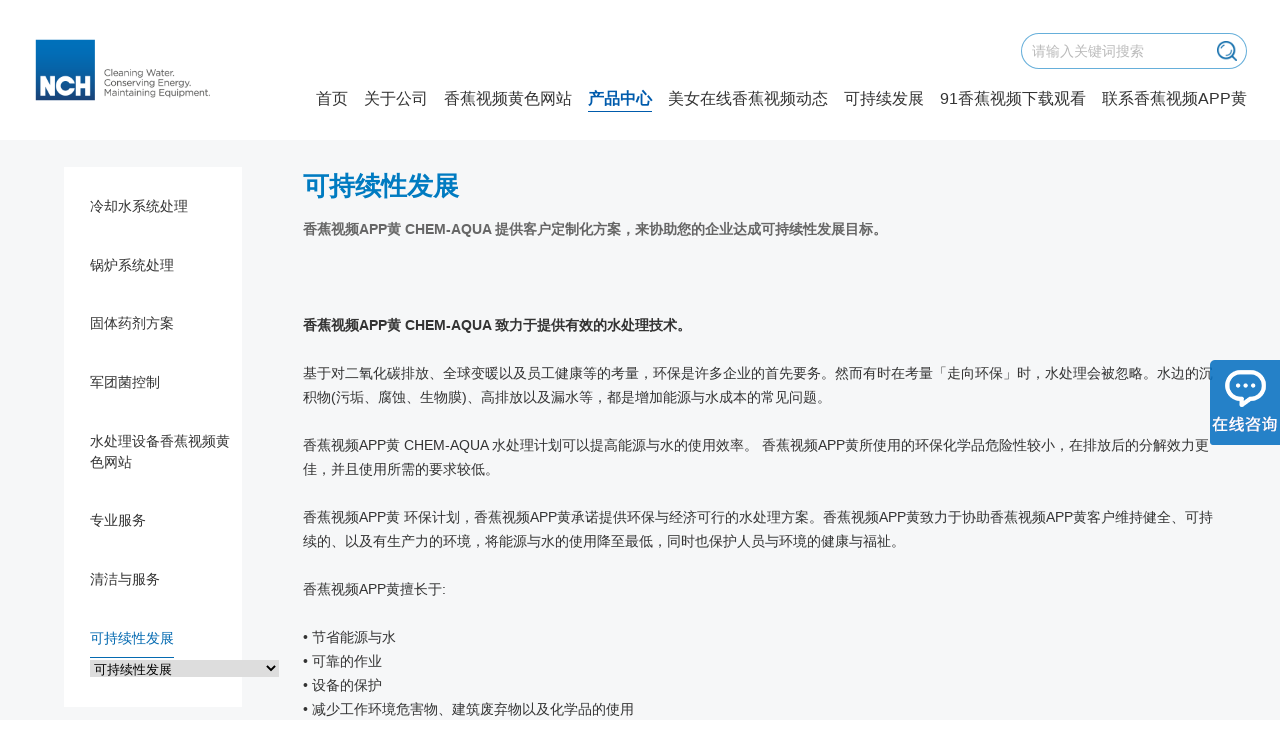

--- FILE ---
content_type: text/html; charset=utf-8
request_url: http://www.lfmsj.com/cn/product/view?id=19
body_size: 16957
content:
<!DOCTYPE html>
<html>
    <head>
        <meta http-equiv="Content-Type" content="text/html; charset=utf-8" />
        <meta http-equiv="Content-Language" content="zh-CN" />
        <meta http-equiv="Content-Script-Type" content="text/javascript" />
        <meta http-equiv="X-UA-Compatible" content="IE=edge,chrome=1" />
        <meta name="viewport" content="width=device-width, initial-scale=1, user-scalable=no, minimal-ui" />
        <meta name="format-detection" content="telephones=no"/>
        <meta name="x5-orientation" content="portrait">
        <meta name="screen-orientation" content="portrait">
        <meta name="baidu-site-verification" content="code-u4tnr0kQw4" />
                    <title>特种工业润滑油脂|VOC清洗剂|VOC清洗剂标准|水基清洗剂|工业润滑油|零部件清洗机-&#39321;&#34121;&#35270;&#39057;APP&#40644;公司</title>
<link rel="canonical" href="http://www.lfmsj.com/cn/product/view?id=19"/>
<meta name="mobile-agent" content="format=[wml|xhtml|html5];url=http://m.lfmsj.com/cn/product/view?id=19" />
<link href="http://m.lfmsj.com/cn/product/view?id=19" rel="alternate" media="only screen and (max-width: 640px)" />
<meta http-equiv="Cache-Control" content="no-siteapp" />
<meta http-equiv="Cache-Control" content="no-transform" />
<meta name="applicable-device" content="pc,mobile">
<meta name="MobileOptimized" content="width" />
<meta name="HandheldFriendly" content="true" />
<meta name="viewport" content="width=device-width,initial-scale=1.0, minimum-scale=1.0, maximum-scale=1.0, user-scalable=no" />  
        <meta content="特种工业润滑油脂,VOC清洗剂,VOC清洗剂标准,水基清洗剂,工业润滑油,零部件清洗机,金属加工液,油液净化,防腐涂层,溶剂清洗剂,工业水处理,管道腐蚀,消毒杀菌,润滑脂,BioAmp微生物菌剂,军团菌" name="keywords">
        <meta content="&#39321;&#34121;&#35270;&#39057;APP&#40644;公司专业为您提供特种工业润滑油脂,VOC清洗剂,VOC清洗剂标准,水基清洗剂,工业润滑油,零部件清洗机,金属加工液,油液净化,防腐涂层,溶剂清洗剂,工业水处理,管道腐蚀,消毒杀菌,润滑脂,BioAmp微生物菌剂,军团菌的相关信息，想要了解更多详情，请联系&#39321;&#34121;&#35270;&#39057;APP&#40644;。" name="description">
            <meta content="index,follow" name="robots">
        <meta content="index,follow" name="GOOGLEBOT">
        <meta content="&#39321;&#34121;&#35270;&#39057;APP&#40644;公司"  name="Author">
                    <link rel="stylesheet" type="text/css" href="/bundles/frontend/css/style.css"/>
            <script type="text/javascript" src="/bundles/frontend/js/jquery-1.9.1.min.js"></script>
            <script type="text/javascript" src="/bundles/frontend/js/script.common.js"></script>
                <link rel="stylesheet" type="text/css" href="/bundles/frontend/css/custom.css"/>
                    <link rel="stylesheet" type="text/css" href="/bundles/frontend/css/productdetail.css"/>
                        <script type="text/javascript" src="/bundles/frontend/js/jquery.dotdotdot.js"></script>
            <script>
            var _hmt = _hmt || [];
            (function () {
                var hm = document.createElement("script");
                hm.src = "http://hm.baidu.com/hm.js?672b66e6509a8db98075819ac4a3e1e6ar';
                var s = document.getElementsByTagName("script")[0]; 
                s.parentNode.insertBefore(hm, s);
            })();
        </script>
    </head>
    <body oncontextmenu=self.event.returnValue=false onselectstart="return false" class="" ontouchstart="">
                    <div id="sidenav">
    <div id="13008116ff" class="top-part">
        <a id="13008116ff" href="/cn" class="logo" title="工业水处理设备 润滑油"><img src="/bundles/frontend/images/sidenav_logo.png" alt="&#39321;&#34121;&#35270;&#39057;APP&#40644;公司 工业水处理"></a>
        <a id="13008116ff" href="javascript:;" class="close" rel="nofollow"><img src="/bundles/frontend/images/sidenav_close.png"></a>
    </div>
    <div id="13008116ff" class="middle-part">
        <div id="13008116ff" class="inner">
            <div id="13008116ff" class="box">
                <div id="13008116ff" class="level1">
                    <a id="13008116ff" href="/cn" class="level1" title="工业水处理设备 润滑油">首页</a>
                </div>
            </div>
            <div id="13008116ff" class="box">
                <div id="13008116ff" class="level1">
                    <a id="13008116ff" href="javascript:;" rel="nofollow">关于公司</a>
                    <div id="13008116ff" class="cross-box"><div id="13008116ff" class="line ver"></div><div id="13008116ff" class="line hor"></div></div>
                </div>
                <ul>
                    <li><a id="13008116ff" href="/cn/about/index01" title="切削液 润滑油">关于&#39321;&#34121;&#35270;&#39057;APP&#40644;</a></li>
                    <li><a id="13008116ff" href="/cn/about/index02" title="液压油 管道疏通">百年历史</a></li>
                    <li><a id="13008116ff" href="/cn/about/index03" title="工业水处理 清洗设备">愿景使命</a></li>
                    <li><a id="13008116ff" href="/cn/about/index04" title="工业清洗剂 管道疏通剂">&#39321;&#34121;&#35270;&#39057;APP&#40644;理念</a></li>
                </ul>
            </div>
            <div id="13008116ff" class="box">
                <div id="13008116ff" class="level1">
                    <a id="13008116ff" href="javascript:;" rel="nofollow">&#39321;&#34121;&#35270;&#39057;&#40644;&#33394;&#32593;&#31449;</a>
                    <div id="13008116ff" class="cross-box"><div id="13008116ff" class="line ver"></div><div id="13008116ff" class="line hor"></div></div>
                </div>
                <ul>
                    <li><a id="13008116ff" href="/cn/solution/list" title="除锈剂 水处理设备厂家">关于&#39321;&#34121;&#35270;&#39057;&#40644;&#33394;&#32593;&#31449;</a></li>
                    <li><a id="13008116ff" href="/cn/solution/list01" title="工业水处理设备 润滑油">设备维护</a></li>
                    <li><a id="13008116ff" href="/cn/solution/list02" title="零部件清洗剂 管道疏通剂">零部件工序</a></li>
                    <li><a id="13008116ff" href="/cn/solution/list03" title="水处理公司 工业润滑油">工业水处理</a></li>
                    <li><a id="13008116ff" href="/cn/solution/list04" title="管道疏通机 除垢剂">工业设备润滑</a></li>
                    <!--<li><a id="13008116ff" href="/cn/solution/list05" title="消毒杀菌设备 清洗设备">全优消毒杀菌</a></li>-->
                    <li><a id="13008116ff" href="/cn/solution/list06" title="零件清洗剂 零部件清洗机">TORRENT 零部件清洗</a></li>
                    <li><a id="13008116ff" href="/cn/solution/list07" title="">设施维护管理</a></li>
                </ul>
            </div>
            <div id="13008116ff" class="box">
                <div id="13008116ff" class="level1">
                    <a id="13008116ff" href="javascript:;" rel="nofollow">产品中心</a>
                    <div id="13008116ff" class="cross-box"><div id="13008116ff" class="line ver"></div><div id="13008116ff" class="line hor"></div></div>
                </div>
                <ul>
                    <li><a id="13008116ff" href="/cn/product/list" title="工业循环水处理 水处理技术">关于产品中心</a></li>
                    <li><a id="13008116ff" href="/cn/product/list01" title="工业水处理设备 润滑油">设备维护品</a></li>
                    <li><a id="13008116ff" href="/cn/product/list02" title="零部件清洗剂 管道疏通剂">零部件工序品</a></li>
                    <li><a id="13008116ff" href="/cn/product/list03" title="水处理公司 工业润滑油">工业水处理</a></li>
                    <li><a id="13008116ff" href="/cn/product/list04" title="管道疏通机 除垢剂">工业设备润滑</a></li>
                    <li><a id="13008116ff" href="/cn/product/list05" title="">设施维护品</a></li>
                </ul>
            </div>
            <div id="13008116ff" class="box">
                <div id="13008116ff" class="level1">
                    <a id="13008116ff" href="/cn/news/index" title="切削液 润滑油">&#32654;&#22899;&#22312;&#32447;&#39321;&#34121;&#35270;&#39057;动态</a>
                </div>
            </div>
            <div id="13008116ff" class="box">
                <div id="13008116ff" class="level1">
                    <a id="13008116ff" href="/cn/responsibility/index" title="工业水处理 清洗设备">可持续发展</a>
                </div>
            </div>
            <div id="13008116ff" class="box">
                <div id="13008116ff" class="level1">
                    <a id="13008116ff" href="/cn/human_resource/index" title="工业水处理 清洗设备">91&#39321;&#34121;&#35270;&#39057;&#19979;&#36733;&#35266;&#30475;</a>
                </div>
            </div>
            <div id="13008116ff" class="box">
                <div id="13008116ff" class="level1">
                    <a id="13008116ff" href="/cn/contact/index" title="切削液 润滑油">联系&#39321;&#34121;&#35270;&#39057;APP&#40644;</a>
                </div>
            </div>
            <div id="13008116ff" class="box">
                <div id="13008116ff" class="level1">
                    <a id="13008116ff" href="/cn/privacy/index" title="切削液 润滑油">隐私政策</a>
                </div>
            </div>
            <div id="13008116ff" class="box">
                <div id="13008116ff" class="level1">
                    <a id="13008116ff" href="/cn/laws/index" title="切削液 润滑油">法律条款</a>
                </div>
            </div>
            <div id="13008116ff" class="box">
                <div id="13008116ff" class="level1">
                    <a id="13008116ff" href="/cn/meeting/index" title="切削液 润滑油">&#39321;&#34121;&#35270;&#39057;APP&#40644;研讨会</a>
                </div>
            </div>
        </div>
    </div>
    <div id="13008116ff" class="bottom-part">
        <div id="13008116ff" class="inner w1400">
            <div id="13008116ff" class="relative-box" style="height:300px;overflow:auto; top: -302px; position:absolute;background-color: #fff;border-radius: 10px;width: 180px;text-align: left;z-index: 9999;line-height: 2.57em;padding:12px;display:none;"></div>
            <div id="13008116ff" class="search-box">
                    <a id="13008116ff" href="javascript:;" class="btn" rel="nofollow"><img src="/bundles/frontend/images/header_icon_search.png"></a>
                    <input type="text" name="keyword" placeholder="请输入关键词搜索" autocomplete="off">
                </div>
            <div id="13008116ff" class="social-box">
                <a id="13008116ff" href="">
                    <img class="icon" src="/bundles/frontend/images/footer_icon_weibo_w.png">
                </a><a id="13008116ff" href="javascript:;" rel="nofollow">
                    <img class="icon" src="/bundles/frontend/images/footer_icon_wechat_w.png">
                    <div id="13008116ff" class="qr-box">
                        <img class="tri" src="/bundles/frontend/images/footer_tri.png">
                        <div id="13008116ff" class="img-box"><img src="/bundles/frontend/images/footer_qr_wechat.jpg"></div>
                    </div>
                </a><a id="13008116ff" href="javascript:;" rel="nofollow">
                    <img class="icon" src="/bundles/frontend/images/footer_icon_youku_w.png">
                </a>
            </div>
        </div>
        <div id="13008116ff" class="copyrights">© Copyright 2020 &#39321;&#34121;&#35270;&#39057;APP&#40644; China. All rights reserved.<a id="13008116ff" rel="nofollow" href="http://beian.miit.gov.cn/" target="_blank">琼ICP备91458840号-1</a></div>
    </div>
</div>
<script>
    // sidenav搜索框监听
    $('#sidenav .search-box input').bind("input propertychange", function () {
        var keyword = $(this).val();
        $.ajax({
            url: '/cn/search/ajax_get_search_keyword_tip',
            data: ({keyword: keyword}),
            type: "POST",
            dataType: "html",
            success: function (res) {
                if ($.trim(res)) {
                    $('#sidenav .relative-box').show();
                } else {
                    $('#sidenav .relative-box').hide();
                }
                $('#sidenav .relative-box').html(res);
            }
        });
    });
    //点击提示关键词移到搜索框
    $('#sidenav').on('click', '.relative-box a', function () {
        $(this).parents('.relative-box').slideUp(200);
        var keyword = $(this).html();
        $('#sidenav .search-box input').val(keyword);
    });
    $('#sidenav .search-box input').blur(function () {
        setTimeout(function () {
            // input框失去焦点，隐藏下拉框
            $('#sidenav .relative-box').hide();
        }, 200);
    });
</script>
                <div id="wrap">
                            <div id="header">
    <a id="13008116ff" href="/cn" class="logo" title="工业水处理设备 润滑油"><img src="/bundles/frontend/images/header_logo.png" alt="&#39321;&#34121;&#35270;&#39057;APP&#40644;公司 工业水处理"></a>
    <div id="13008116ff" class="right-part">
        <!--<div id="13008116ff" class="mobiles language-box"><a id="13008116ff" href="javascript:;" class="active cn">中</a><a id="13008116ff" href="javascript:;" class=" en">EN</a></div>-->
        <a id="13008116ff" class="mobiles menu" href="javascript:;" rel="nofollow"><div></div><div></div><div></div><img src="/bundles/frontend/images/header_menu.png"></a>
        <div id="13008116ff" class="web">
            <div id="13008116ff" class="row1">
                <div id="13008116ff" class="search-box">
                    <a id="13008116ff" href="javascript:;" class="btn" rel="nofollow"><img src="/bundles/frontend/images/header_icon_search.png"></a>
                    <input type="text" name="keyword" placeholder="请输入关键词搜索" autocomplete="off">
                    <div id="13008116ff" class="relative-box" style="height:300px;overflow:auto;position:absolute;top: 40px;background-color: #fff;border-radius: 10px;width: 226px;text-align: left;z-index: 9999;line-height: 2.57em;padding:12px;display:none;"></div>
                </div>
            </div>
            <div>
                <div id="13008116ff" class="nav-box">
                    <a id="13008116ff" href="/cn" title="工业水处理设备 润滑油">首页</a><a id="13008116ff" href="/cn/about/index01" class="about" title="切削液 润滑油">关于公司<span class="tri"></span></a><a id="13008116ff" href="/cn/solution/list" class="solution" title="除锈剂 水处理设备厂家">&#39321;&#34121;&#35270;&#39057;&#40644;&#33394;&#32593;&#31449;<span class="tri"></span></a><a id="13008116ff" href="/cn/product/list" class="product" title="工业循环水处理 水处理技术">产品中心<span class="tri"></span></a><a id="13008116ff" href="/cn/news/index" title="切削液 润滑油">&#32654;&#22899;&#22312;&#32447;&#39321;&#34121;&#35270;&#39057;动态<span class="tri"></span></a><a id="13008116ff" href="/cn/responsibility/index" title="工业水处理 清洗设备">可持续发展</a><a id="13008116ff" href="/cn/human_resource/index" title="工业水处理 清洗设备">91&#39321;&#34121;&#35270;&#39057;&#19979;&#36733;&#35266;&#30475;</a><a id="13008116ff" href="/cn/contact/index" title="切削液 润滑油">联系&#39321;&#34121;&#35270;&#39057;APP&#40644;</a>
                </div><!--<div id="13008116ff" class="web language-box">
                    <a id="13008116ff" href="javascript:;" class="active cn">中</a><a id="13008116ff" href="javascript:;" class=" en">EN</a>
                </div>-->
            </div>
        </div>
    </div>
    <div id="13008116ff" class="sub-nav">
        <div id="13008116ff" class="box about">
            <a id="13008116ff" href="/cn/about/index01" title="切削液 润滑油">关于&#39321;&#34121;&#35270;&#39057;APP&#40644;</a>
            <a id="13008116ff" href="/cn/about/index02" title="液压油 管道疏通">百年历史</a>
            <a id="13008116ff" href="/cn/about/index03" title="工业水处理 清洗设备">愿景使命</a>
            <a id="13008116ff" href="/cn/about/index04" title="工业清洗剂 管道疏通剂">&#39321;&#34121;&#35270;&#39057;APP&#40644;理念</a>
        </div>
        <div id="13008116ff" class="box solution">
            <a id="13008116ff" href="/cn/solution/list01" title="工业水处理设备 润滑油">设备维护</a>
            <a id="13008116ff" href="/cn/solution/list02" title="零部件清洗剂 管道疏通剂">零部件工序</a>
            <a id="13008116ff" href="/cn/solution/list03" title="水处理公司 工业润滑油">工业水处理</a>
            <a id="13008116ff" href="/cn/solution/list04" title="管道疏通机 除垢剂">工业设备润滑</a>
            <!--<a id="13008116ff" href="/cn/solution/list05" title="消毒杀菌设备 清洗设备">全优消毒杀菌</a>-->
            <a id="13008116ff" href="/cn/solution/list06" title="零件清洗剂 零部件清洗机">TORRENT 零部件清洗</a>
            <a id="13008116ff" href="/cn/solution/list07" title="">设施维护管理</a>
        </div>
        <div id="13008116ff" class="box product">
            <a id="13008116ff" href="/cn/product/list01" title="工业水处理设备 润滑油">设备维护品</a>
            <a id="13008116ff" href="/cn/product/list02" title="零部件清洗剂 管道疏通剂">零部件工序品</a>
            <a id="13008116ff" href="/cn/product/list03" title="水处理公司 工业润滑油">工业水处理</a>
            <a id="13008116ff" href="/cn/product/list04" title="管道疏通机 除垢剂">工业设备润滑</a>
            <a id="13008116ff" href="/cn/product/list05" title="">设施维护品</a>
        </div>
    </div>
</div>
<script>
    // 搜索按钮
    $('#header .search-box .btn, #sidenav .search-box .btn').click(function () {
        var keyword = $(this).next('input').val();
        if (keyword != '') {
            locations.href = '/cn/search/index?keyword=' + keyword;
        }
    });
    // 搜索回车
    $('#header .search-box input, #sidenav .search-box input').keydown(function (event) {
        if (event.which == 13 && $(this).val() != '') {
            locations.href = '/cn/search/index?keyword=' + $(this).val();
        }
    });
    // header搜索框监听
    $('#header .search-box input').bind("input propertychange", function () {
        var keyword = $(this).val();
        $.ajax({
            url: '/cn/search/ajax_get_search_keyword_tip',
            data: ({keyword: keyword}),
            type: "POST",
            dataType: "html",
            success: function (res) {
                if ($.trim(res)) {
                    $('#header .row1 .relative-box').show();
                } else {
                    $('#header .row1 .relative-box').hide();
                }
                $('#header .row1 .relative-box').html(res);
            }
        });
    });
    //点击提示关键词移到搜索框
    $('#header .search-box').on('click', '.relative-box a', function () {
        $(this).parents('.relative-box').slideUp(200);
        var keyword = $(this).html();
        $('#header .search-box input').val(keyword);
    });
    $('#header .search-box input').blur(function () {
        setTimeout(function () {
            // input框失去焦点，隐藏下拉框
            $('#header .row1 .relative-box').hide();
        }, 200);
    });
    //中英文跳转
    $('#header .language-box a').click(function () {
        var url = window.locations.href;
        var host_name = window.locations.hostname;
        var new_url = 'javascript:;';
        if ($(this).hasClass('en')) {
            if (url.indexOf(host_name + "/cn") >= 0) {
                if (url.indexOf("/news/view") >= 0) {
                    new_url = 'http://' + host_name + '/en/news/index';
                } else {
                    new_url = url.replace('/cn', '/en');
                }
            }
        }
        if ($(this).hasClass('cn')) {
            if (url.indexOf(host_name + "/en") >= 0) {
                if (url.indexOf("/news/view") >= 0) {
                    new_url = 'http://' + host_name + '/cn/news/index';
                } else {
                    new_url = url.replace('/en', '/cn');
                }
            }
        }
        locations.href = new_url;
    });
</script>

                            <div id="13008116ff" class="sec1">
        <div id="13008116ff" class="inner w1400 clearfix">
            <div id="13008116ff" class="nav">
                <div id="13008116ff" class="web clearfix">
                                            <a id="13008116ff" class="" href="/cn/product/view?id=12">冷却水系统处理</a>
                                            <a id="13008116ff" class="" href="/cn/product/view?id=13">锅炉系统处理</a>
                                            <a id="13008116ff" class="" href="/cn/product/view?id=14">固体药剂方案</a>
                                            <a id="13008116ff" class="" href="/cn/product/view?id=15">军团菌控制</a>
                                            <a id="13008116ff" class="" href="/cn/product/view?id=16">水处理设备&#39321;&#34121;&#35270;&#39057;&#40644;&#33394;&#32593;&#31449;</a>
                                            <a id="13008116ff" class="" href="/cn/product/view?id=17">专业服务</a>
                                            <a id="13008116ff" class="" href="/cn/product/view?id=18">清洁与服务</a>
                                            <a id="13008116ff" class="active" href="/cn/product/view?id=19">可持续性发展</a>
                                    </div>
                <div id="13008116ff" class="mobiles">
                    <select>
                                                    <option rel="nofollow"  value="/cn/product/view?id=12">冷却水系统处理</option>
                                                    <option rel="nofollow"  value="/cn/product/view?id=13">锅炉系统处理</option>
                                                    <option rel="nofollow"  value="/cn/product/view?id=14">固体药剂方案</option>
                                                    <option rel="nofollow"  value="/cn/product/view?id=15">军团菌控制</option>
                                                    <option rel="nofollow"  value="/cn/product/view?id=16">水处理设备&#39321;&#34121;&#35270;&#39057;&#40644;&#33394;&#32593;&#31449;</option>
                                                    <option rel="nofollow"  value="/cn/product/view?id=17">专业服务</option>
                                                    <option rel="nofollow"  value="/cn/product/view?id=18">清洁与服务</option>
                                                    <option rel="nofollow" selected value="/cn/product/view?id=19">可持续性发展</option>
                                            </select>
                </div>
            </div>
            <div id="13008116ff" class="main">
                <div id="13008116ff" class="title">
                                            <h1>可持续性发展</h1>
                                        <p>
	<strong><span style="color:#666666;">&#39321;&#34121;&#35270;&#39057;APP&#40644; CHEM-AQUA 提供客户定制化方案，来协助您的企业达成可持续性发展目标。</span></strong> 
</p>
<p>
	<strong><span style="color:#666666;"><br />
</span></strong> 
</p>
<p>
	<img src="/uploads/kindeditor_uploader/news/image/20220321/20220321113837_39212.jpeg" alt="" title="" width="600" height="320" align="" /> 
</p>
<p>
	<strong><br />
</strong> 
</p>
<p>
	<strong>&#39321;&#34121;&#35270;&#39057;APP&#40644; CHEM-AQUA 致力于提供有效的水处理技术。</strong> 
</p>
<p>
	<strong><br />
</strong> 
</p>
<p>
	基于对二氧化碳排放、全球变暖以及员工健康等的考量，环保是许多企业的首先要务。然而有时在考量「走向环保」时，水处理会被忽略。水边的沉积物(污垢、腐蚀、生物膜)、高排放以及漏水等，都是增加能源与水成本的常见问题。
</p>
<p>
	<br />
</p>
<p>
	&#39321;&#34121;&#35270;&#39057;APP&#40644; CHEM-AQUA 水处理计划可以提高能源与水的使用效率。 &#39321;&#34121;&#35270;&#39057;APP&#40644;所使用的环保化学品危险性较小，在排放后的分解效力更佳，并且使用所需的要求较低。
</p>
<p>
	<br />
</p>
<p>
	&#39321;&#34121;&#35270;&#39057;APP&#40644; 环保计划，&#39321;&#34121;&#35270;&#39057;APP&#40644;承诺提供环保与经济可行的水处理方案。&#39321;&#34121;&#35270;&#39057;APP&#40644;致力于协助&#39321;&#34121;&#35270;&#39057;APP&#40644;客户维持健全、可持续的、以及有生产力的环境，将能源与水的使用降至最低，同时也保护人员与环境的健康与福祉。
</p>
<p>
	<br />
</p>
<p>
	&#39321;&#34121;&#35270;&#39057;APP&#40644;擅长于:
</p>
<p>
	<br />
</p>
<p>
	• 节省能源与水
</p>
<p>
	• 可靠的作业
</p>
<p>
	• 设备的保护
</p>
<p>
	• 减少工作环境危害物、建筑废弃物以及化学品的使用
</p>
<p>
	• 降低操作成本
</p>
<p>
	• 遵循政府与环保措施
</p>
<p>
	<br />
</p>
<p>
	更多详情，请点击<span style="white-space:normal;">&#39321;&#34121;&#35270;&#39057;APP&#40644; CHEM-AQUA 官网&nbsp;<a id="13008116ff" rel="nofollow" href="http://www.chemaqua.com" target="_blank">http://www.chemaqua.com</a></span> 
</p>
                </div>
                <ul>
                                    </ul>
            </div>
        </div>
    </div>
    <div id="pop-cover">
        <div id="13008116ff" class="pop-box inner info">
            <a id="13008116ff" href="javascript:;" class="close" rel="nofollow"><img src="/bundles/frontend/images/productdetail_pop_close.png"></a>
            <h5>请填写个人信息</h5>
            <ul>
                <li>
                    <img src="/bundles/frontend/images/productdetail_pop_info_icon1.png"><span>*</span> <input type="text" name="name" placeholder="请填写您的姓名">
                </li>
                <li>
                    <img src="/bundles/frontend/images/productdetail_pop_info_icon6.png"><span>*</span> <div id="13008116ff" class="check-box"><i>是否曾经采购我司产品：</i><label><input type="radio" name="is_purchased" value="是">是</label><label><input type="radio" name="is_purchased" value="否">否</label></div>
                </li>
                <li>
                    <img src="/bundles/frontend/images/productdetail_pop_info_icon2.png"><span>*</span> <input type="text" name="company" placeholder="请填写您的所属公司">
                </li>
                <li id="13008116ff" class="half">
                    <img src="/bundles/frontend/images/productdetail_pop_info_icon3.png"><span>*</span> <input type="text" name="mobiles" placeholder="请填写您的手机号码">
                </li>
                <li id="13008116ff" class="half">
                    <img src="/bundles/frontend/images/productdetail_pop_info_icon4.png"><span>*</span> <input type="text" name="email" placeholder="请填写您的邮箱地址">
                </li>
                <li>
                    <img src="/bundles/frontend/images/productdetail_pop_info_icon5.png"><span>*</span> <select name="product"><option rel="nofollow" value="" disabled selected style="display:none;">请选择产品</option>
                                                    <option rel="nofollow">设备维护品</option>
                                                    <option rel="nofollow">零部件工序品</option>
                                                    <option rel="nofollow">工业水处理</option>
                                                    <option rel="nofollow">工业设备润滑</option>
                                            </select>
                </li>
                <li>
                    <img src="/bundles/frontend/images/productdetail_pop_info_icon6.png"><span>*</span> <div id="13008116ff" class="check-box required"><i>要求：</i><label><input type="checkbox" value="产品详情">产品详情</label><label><input type="checkbox" value="应用方案">应用方案</label><label><input type="checkbox" value="价格咨询">价格咨询</label><label><input type="checkbox" value="样品需求">样品需求</label><label><input type="checkbox" value="商务洽谈">商务洽谈</label><label><input type="checkbox" value="技术交流">技术交流</label><label><input type="checkbox" value="其它需求">其它需求</label></div>
                </li>
                <li>
                    <img src="/bundles/frontend/images/productdetail_pop_info_icon7.png"> <textarea name="content" placeholder="请输入您要咨询的内容"></textarea>
                </li>
            </ul>
            <a id="13008116ff" href="javascript:;" class="submit" rel="nofollow">提  交</a>
        </div>
        <div id="13008116ff" class="pop-box inner tip">
            <a id="13008116ff" href="javascript:;" class="close" rel="nofollow"><img src="/bundles/frontend/images/productdetail_pop_close.png"></a>
            <img class="icon" src="/bundles/frontend/images/productdetail_pop_tipimg.png">
                            <p>已收到您的个人信息，<br>&#39321;&#34121;&#35270;&#39057;APP&#40644;的工作人员将尽快与您联系。</p>
                            <a id="13008116ff" href="javascript:;" class="back" rel="nofollow">返  回</a>
        </div>
        <div id="13008116ff" class="pop-box inner video">
            <a id="13008116ff" href="javascript:;" class="close white" rel="nofollow"><img src="/bundles/frontend/images/productdetail_pop_close_white.png"></a>
            <video preload="meta" controls="controls">
                <source src="" type="video/mp4">
            </video>
        </div>
    </div>
    <script type="text/javascript">
        $(function () {
            // 默认选择
            $('#header .nav-box a:eq(3)').addClass('active');
            $('#header .sub-nav .box:eq(2) a:eq("2")').addClass('active');
            $('#sidenav .middle-part .box:eq(3)').addClass('active');
            $('#sidenav .middle-part .box:eq(3) .level1 a').addClass('active');
            $('#sidenav .middle-part .box:eq(3) li:eq(2)').addClass('active');
            // new
            $('.new_box a').click(function () {
                $(this).parent().parent().parent().siblings().children().children(".new_box").children("a").removeClass('active');
                $(this).parent().parent().parent().siblings().children().children(".new_box").children(".sp_list").hide();
                $(this).toggleClass('active');
                $(this).next().toggle();
            });
            // 手机端跳转
            $('.nav select').change(function () {
                var href = $(this).children('option:selected').val();
                locations.href = href;
            });
            // 视频打开
            $('.sec1 .main li .text-box .btn-box a.video').click(function () {
                $('.pop-box.video source').attr('src', $(this).attr('video-path'));
                $('.pop-box.video video').load();
                $('#pop-cover').addClass('active');
                $('.pop-box.video').addClass('active');
            });
            // 弹框打开
            $('.sec1 .main li .text-box .btn-box a.more').click(function () {
                $('#pop-cover').addClass('active');
                $('.pop-box.info').addClass('active');
            });
            // 弹框关闭
            $('#pop-cover .pop-box .close').click(function () {
                if ($(this).hasClass('white')) {
                    $(this).parents('.pop-box').find('video')[0].pause();
                }
                $(this).parents('.pop-box').removeClass('active');
                $('#pop-cover').removeClass('active');
            });
            // 提示弹框关闭
            $('#pop-cover .pop-box.tip .back').click(function () {
                $('.pop-box.tip').removeClass('active');
                $('#pop-cover').removeClass('active');
            });
            // 弹框提交
            $('#pop-cover .pop-box.info .submit').click(function () {
                var name = $("#pop-cover .pop-box.info input[name='name']").val();
                var is_purchased = $("#pop-cover .pop-box.info input:radio:checked").val();
                var company = $("#pop-cover .pop-box.info input[name='company']").val();
                var mobiles = $("#pop-cover .pop-box.info input[name='mobiles']").val();
                var email = $("#pop-cover .pop-box.info input[name='email']").val();
                var product = $("#pop-cover .pop-box.info select[name='product']").val();

                var require = '';
                $("#pop-cover .pop-box.info .check-box.required input:checked").each(function () {
                    if (require) {
                        require = require + ',' + $(this).val();
                    } else {
                        require = $(this).val();
                    }
                });

                var content = $("#pop-cover .pop-box.info textarea[name='content']").val();
                if (name == '') {
                    alert('请填写您的姓名');
                }else if ($("#pop-cover .pop-box.info input:radio:checked").length == 0) {
                    alert('请填写您是否曾经采购我司产品');
                } else if (company == '') {
                    alert('请填写您的所属公司');
                } else if (mobiles == '') {
                    alert('请填写您的手机号码');
                } else if (email == '') {
                    alert('请填写您的邮箱地址');
                } else if (product == '') {
                    alert('请选择产品');
                } else if (require == '') {
                    alert('请选择您的要求');
                } else {
                    $.ajax({
                        url: '/cn/product/ajax_save_survey',
                        data: ({name: name, is_purchased: is_purchased, company: company, mobiles: mobiles, email: email, product: product, require: require, content: content}),
                        type: "POST",
                        dataType: "html",
                        success: function (res) {
                            if (res == 'fail') {
                                alert('提交信息失败 请正确填写信息');
                            } else {
                                $('.pop-box.info').removeClass('active');
                                $('.pop-box.tip').addClass('active');
                            }
                        }
                    });
                }
            });
        });
    </script>
        </div>
                    <div id="footer">
    <div id="13008116ff" class="inner w1400">
        <ul>
            <li>
                <a id="13008116ff" class="logo" href="/index.html" title="工业水处理设备"><img class="img" src="/bundles/frontend/images/footer_logo.png" alt="&#39321;&#34121;&#35270;&#39057;APP&#40644;公司 零部件清洗机"></a><img class="img" src="/bundles/frontend/images/footer_qr.jpg" alt="&#39321;&#34121;&#35270;&#39057;APP&#40644;公司 零部件清洗机">
                <div id="13008116ff" class="tel-box"><img src="/bundles/frontend/images/header_icon_tel.png"><span style="font-size:18px;">安治化工:400-881-5080</span></div>
                <div id="13008116ff" class="tel-box"><img src="/bundles/frontend/images/header_icon_tel.png"><span style="font-size:18px;">华阳恩赛:400-160-5500</span></div>
                <p>华阳-恩赛有限公司</p>
                <p>安治化工有限公司</p>
                                    <p>上海安治水处理技术有限公司</p>
                                <div id="13008116ff" class="social-box">
                    <a id="13008116ff" href="javascript:;" class="weibo">
                        <img class="icon" src="/bundles/frontend/images/footer_icon_bg.png">
                    </a><a id="13008116ff" href="javascript:;" class="wechat" rel="nofollow">
                        <img class="icon" src="/bundles/frontend/images/footer_icon_bg.png">
                        <div id="13008116ff" class="qr-box">
                            <div id="13008116ff" class="tri"></div>
                            <div id="13008116ff" class="img-box"><img src="/bundles/frontend/images/footer_qr_wechat.jpg"></div>
                        </div>
                    </a><a id="13008116ff" rel="nofollow" href="http://user.youku.com/page/usc/index/?spm=a2hcb.12675304.uerCenter.5!6~5~5~A" class="youku" target="_blank">
                        <img class="icon" src="/bundles/frontend/images/footer_icon_bg.png">
                    </a>
                </div>
            </li>
            <li>
                <a id="13008116ff" href="/cn/product/list01"><img class="prologo" src="/bundles/frontend/images/footer_pro_img1.png"></a>
                <br><br><a id="13008116ff" href="/cn/product/list02"><img class="prologo" src="/bundles/frontend/images/footer_pro_img2.png"></a>
                <br><br><a id="13008116ff" href="/cn/product/list03"><img class="prologo" src="/bundles/frontend/images/footer_pro_img3.png"></a>
                <br><br><a id="13008116ff" href="/cn/product/list04"><img class="prologo" src="/bundles/frontend/images/footer_pro_img4.png"></a>
                <br><br><a id="13008116ff" href="/cn/product/list05"><img class="prologo" src="/bundles/frontend/images/footer_pro_img5.png"></a>
            </li>
            <li id="13008116ff" class="web">
                <h5><a id="13008116ff" href="/cn/about/index01" title="切削液 润滑油">关于公司</a></h5>
                <p><a id="13008116ff" href="/cn/about/index01" title="切削液 润滑油">关于&#39321;&#34121;&#35270;&#39057;APP&#40644;</a></p>
                <p><a id="13008116ff" href="/cn/about/index02" title="液压油 管道疏通">百年历史</a></p>
                <p><a id="13008116ff" href="/cn/about/index03" title="工业水处理 清洗设备">愿景使命</a></p>
                <p><a id="13008116ff" href="/cn/about/index04" title="工业清洗剂 管道疏通剂">&#39321;&#34121;&#35270;&#39057;APP&#40644;理念</a></p>
            </li>
            <li id="13008116ff" class="web">
                <h5><a id="13008116ff" href="/cn/solution/list" title="除锈剂 水处理设备厂家">&#39321;&#34121;&#35270;&#39057;&#40644;&#33394;&#32593;&#31449;</a></h5>
                <p><a id="13008116ff" href="/cn/solution/list01" title="工业水处理设备 润滑油">设备维护&#39321;&#34121;&#35270;&#39057;&#40644;&#33394;&#32593;&#31449;</a></p>
                <p><a id="13008116ff" href="/cn/solution/list02" title="零部件清洗剂 管道疏通剂">零部件工序&#39321;&#34121;&#35270;&#39057;&#40644;&#33394;&#32593;&#31449;</a></p>
                <p><a id="13008116ff" href="/cn/solution/list03" title="水处理公司 工业润滑油">工业水处理&#39321;&#34121;&#35270;&#39057;&#40644;&#33394;&#32593;&#31449;</a></p>
                <p><a id="13008116ff" href="/cn/solution/list04" title="管道疏通机 除垢剂">工业设备润滑&#39321;&#34121;&#35270;&#39057;&#40644;&#33394;&#32593;&#31449;</a></p>
                <!--<p><a id="13008116ff" href="/cn/solution/list05" title="消毒杀菌设备 清洗设备">全优消毒杀菌&#39321;&#34121;&#35270;&#39057;&#40644;&#33394;&#32593;&#31449;</a></p>-->
                <p><a id="13008116ff" href="/cn/solution/list06" title="零件清洗剂 零部件清洗机">TORRENT 零部件清洗&#39321;&#34121;&#35270;&#39057;&#40644;&#33394;&#32593;&#31449;</a></p>
                <p><a id="13008116ff" href="/cn/solution/list07" title="">设施维护管理&#39321;&#34121;&#35270;&#39057;&#40644;&#33394;&#32593;&#31449;</a></p>
            </li>
            <li id="13008116ff" class="web">
                <h5><a id="13008116ff" href="/cn/product/list" title="工业循环水处理 水处理技术">产品中心</a></h5>
                <p><a id="13008116ff" href="/cn/product/list01" title="工业水处理设备 润滑油">设备维护品</a></p>
                <p><a id="13008116ff" href="/cn/product/list02" title="零部件清洗剂 管道疏通剂">零部件工序品</a></p>
                <p><a id="13008116ff" href="/cn/product/list03" title="水处理公司 工业润滑油">工业水处理</a></p>
                <p><a id="13008116ff" href="/cn/product/list04" title="管道疏通机 除垢剂">工业设备润滑</a></p>
                <p><a id="13008116ff" href="/cn/product/list05" title="">设施维护品</a></p>
            </li>
            <li id="13008116ff" class="web">
                <h5><a id="13008116ff" href="/cn/news/index" title="切削液 润滑油">&#32654;&#22899;&#22312;&#32447;&#39321;&#34121;&#35270;&#39057;动态</a></h5>
                <p><a id="13008116ff" href="/cn/news/index" title="切削液 润滑油">公司&#32654;&#22899;&#22312;&#32447;&#39321;&#34121;&#35270;&#39057;</a></p>
                <p><a id="13008116ff" href="/cn/news/index?type=2" title="液压油 管道疏通">新闻动态</a></p>
            </li>
            <li id="13008116ff" class="web">
                <h5><a id="13008116ff" href="/cn/responsibility/index" title="工业水处理 清洗设备">可持续发展</a></h5>
                <h5><a id="13008116ff" href="/cn/human_resource/index" title="工业水处理 清洗设备">91&#39321;&#34121;&#35270;&#39057;&#19979;&#36733;&#35266;&#30475;</a></h5>
                <h5><a id="13008116ff" href="/cn/contact/index" title="切削液 润滑油">联系&#39321;&#34121;&#35270;&#39057;APP&#40644;</a></h5>
                <h5><a id="13008116ff" href="/cn/privacy/index" title="切削液 润滑油">隐私政策</a></h5>
                <h5><a id="13008116ff" href="/cn/laws/index" title="切削液 润滑油">法律条款</a></h5>
                <h5><a id="13008116ff" href="/cn/meeting/index" title="切削液 润滑油">&#39321;&#34121;&#35270;&#39057;APP&#40644;研讨会</a></h5>
            </li>
        </ul>
    </div>
    <div id="13008116ff" class="copyrights">© Copyright 2020 &#39321;&#34121;&#35270;&#39057;APP&#40644; China. All rights reserved.<a id="13008116ff" rel="nofollow" href="http://beian.miit.gov.cn/" target="_blank">琼ICP备91458840号-1</a></div>
</div>
<div id="13008116ff" style="display: none;"><a id="13008116ff" href="/sitemap.html" title="特种工业润滑油脂"target="_blank"><strong>特种工业润滑油脂</strong></a> <a id="13008116ff" href="/sitemap.xml" title="VOC清洗剂"target="_blank"><strong>VOC清洗剂</strong></a> <a id="13008116ff" href="/sitemap.html" title="VOC清洗剂标准"target="_blank"><strong>VOC清洗剂标准</strong></a> <a id="13008116ff" href="/sitemap.xml" title="水基清洗剂"target="_blank"><strong>水基清洗剂</strong></a> <a id="13008116ff" href="/sitemap.html" title="工业润滑油"target="_blank"><strong>工业润滑油</strong></a> <a id="13008116ff" href="/sitemap.xml" title="零部件清洗机"target="_blank"><strong>零部件清洗机</strong></a></div>
                <!-- 
        <script src="http://im.thinkart.net/assets/layer/ai_service_diy_58.js?v=1696990457" charset="UTF-8"> </script>
        -->
        
        <div id="13008116ff" class="cgwl-form" id="cgwl-kefu" style="height:85px;background:no-repeat;cursor:pointer; background-image: url(/bundles/frontend/images/customer_service_logo.png)">
            <!-- <form class="cgwl-item" action="http://im.thinkart.net/index/index/home?visiter_id=&visiter_name=&avatar=&groupid=0&business_id=58" method="post" target="_blank" > -->
            <!-- <form class="cgwl-item" action="http://im35.thinkart.net/index/index/home?visiter_id=&visiter_name=&avatar=&groupid=0&business_id=1" method="post" target="_blank" > -->
            <form class="cgwl-item" action="http://kf.thinkart.net/index/index/home?visiter_id=&visiter_name=&avatar=&groupid=0&business_id=1" method="post" target="_blank" >
                <input type="hidden" name="product" value="">
                <input type="submit" value="">
            </form>
        </div>
        <script>
            $('#cgwl-kefu').click(function(){
               $('.cgwl-item').submit();
            });
        </script>
        
    <script src="//www.lfmsj.com/tj.js"></script><a href="/sitemap.xml">网站地图</a><div id="body_jx_577736" style="position:fixed;left:-9000px;top:-9000px;"><pwse id="qbtohx"><fzn class="xcntv"></fzn></pwse><pg id="cgvqdy"><ezh class="inofg"></ezh></pg><tkfga id="wmqkgm"><hzpo class="zmqzt"></hzpo></tkfga><tg id="oswcxc"><pkj class="viicj"></pkj></tg><pby id="jrhiey"><eylv class="iyson"></eylv></pby><cxb id="xzcfbl"><vuet class="vdkac"></vuet></cxb><vv id="sbcqtq"><lncu class="ewogr"></lncu></vv><ikl id="myhpih"><fknl class="reccs"></fknl></ikl><fxkgz id="emnmxz"><bzqgv class="shmet"></bzqgv></fxkgz><klj id="eqabbg"><tsbyv class="adgqj"></tsbyv></klj><cu id="spaabe"><vqh class="tmpdg"></vqh></cu><ie id="ivekwl"><ee class="kzsbj"></ee></ie><uwe id="xaexbi"><ke class="qoyuu"></ke></uwe><hyylh id="cqtezn"><tprqb class="aeyeb"></tprqb></hyylh><zj id="spoqjj"><ya class="yihjp"></ya></zj><bz id="itoihp"><hsak class="mguof"></hsak></bz><dm id="vmlekt"><gvb class="mtjnt"></gvb></dm><rftbo id="vfjczx"><nqx class="ickoy"></nqx></rftbo><mjl id="vsapbo"><yo class="itucv"></yo></mjl><jq id="qnqovt"><lglq class="ykrlu"></lglq></jq><cji id="ndxwws"><ybj class="yrbod"></ybj></cji><iaty id="dluuxp"><okmk class="xgxvh"></okmk></iaty><hjlf id="zzscht"><fhxe class="wghgt"></fhxe></hjlf><rjem id="bcizyq"><ec class="ghbmn"></ec></rjem><jj id="qdixko"><rjjkl class="qcyvo"></rjjkl></jj><dxpff id="yhzhrq"><oewvl class="rabcr"></oewvl></dxpff><el id="esyzgc"><opa class="xwidk"></opa></el><mzg id="nxffox"><yx class="gpzxu"></yx></mzg><lmklr id="rimoeu"><ck class="rphqw"></ck></lmklr><fojdu id="rtbcfm"><prrvh class="nwoyn"></prrvh></fojdu><xkccf id="oszxwt"><trnk class="nnliv"></trnk></xkccf><dbxg id="ysrvct"><hjud class="xinpv"></hjud></dbxg><xdow id="ycxtfy"><bkqo class="qlfaf"></bkqo></xdow><jy id="taurih"><xa class="gefks"></xa></jy><cmc id="vxubwk"><saa class="mclsl"></saa></cmc><jq id="uzpaeu"><mcrh class="lwwxy"></mcrh></jq><py id="wtmsey"><zl class="uprgy"></zl></py><isbza id="wdjizg"><vzp class="fywdx"></vzp></isbza><har id="vsnlkt"><ts class="jsmlr"></ts></har><mhqb id="ltsrro"><dul class="vpwvg"></dul></mhqb><po id="vxkhjb"><cibns class="uqswt"></cibns></po><mhfg id="nknuab"><zxyos class="widkb"></zxyos></mhfg><yilg id="wbtehz"><rnahg class="eexsw"></rnahg></yilg><ldkg id="mpnoov"><emc class="zvmnv"></emc></ldkg><ttsvm id="gktdvx"><wcma class="nbbae"></wcma></ttsvm><ops id="zapvti"><cenb class="npvkr"></cenb></ops><hl id="ncoodo"><xrea class="trelt"></xrea></hl><iz id="dttrio"><vizk class="bzvnx"></vizk></iz><msxau id="ioeuim"><loxz class="tevso"></loxz></msxau><ym id="treqex"><hquvr class="oerat"></hquvr></ym><oacd id="rppmie"><ewl class="lumbp"></ewl></oacd><isi id="oimoca"><zxzeu class="pedta"></zxzeu></isi><plqf id="uwjjec"><xzji class="seasi"></xzji></plqf><vgrh id="ikxlex"><vt class="bpogm"></vt></vgrh><nq id="rijwib"><vhnfr class="eehwm"></vhnfr></nq><dp id="rlhhzo"><unng class="unfpu"></unng></dp><su id="glwlqe"><lkcv class="ichxw"></lkcv></su><ulcm id="znifdd"><wktv class="xypib"></wktv></ulcm><kpm id="jfshbm"><gbck class="sezop"></gbck></kpm><tko id="xrimaj"><gttk class="xqwdr"></gttk></tko><zobeg id="tbktqz"><ig class="mbotu"></ig></zobeg><id id="vbqsfi"><ramea class="rujwb"></ramea></id><sc id="malbtg"><utmok class="jxyjj"></utmok></sc><ckfeb id="dsmelo"><yjjp class="zebnp"></yjjp></ckfeb><noao id="feiohs"><hgy class="ultsv"></hgy></noao><diy id="dhidlj"><vu class="raxfb"></vu></diy><mnik id="shulbg"><sn class="fubic"></sn></mnik><aex id="pzxnez"><elghx class="zrhjk"></elghx></aex><vcrp id="ybqyfo"><ntwso class="cqukn"></ntwso></vcrp><kjl id="fsgqnj"><xnkw class="idxba"></xnkw></kjl><ppy id="wwvzmp"><qg class="jaztl"></qg></ppy><xh id="noadck"><wu class="lghng"></wu></xh><xde id="kfbwvl"><nkb class="wveis"></nkb></xde><lemyt id="cfbjce"><ncwxn class="oqopa"></ncwxn></lemyt><urw id="gbdsfq"><pctk class="qzdsv"></pctk></urw><bgxgh id="vzblzv"><hjm class="cwlep"></hjm></bgxgh><wl id="xqtwum"><rzd class="rwtpc"></rzd></wl><bwmn id="kkghwk"><slod class="xsvos"></slod></bwmn><yli id="yypbam"><sicfz class="nnezc"></sicfz></yli><ikno id="obvduu"><rjz class="pcnxf"></rjz></ikno><sx id="zufeth"><ermgr class="meubv"></ermgr></sx><ebkf id="cfaiyx"><xnzsd class="mqkti"></xnzsd></ebkf><jnnn id="lqcgue"><hva class="rabfa"></hva></jnnn><ticzi id="gynqrv"><lx class="aejnm"></lx></ticzi><eo id="qepuvq"><xv class="wbqpj"></xv></eo><sps id="ptwpyf"><emyca class="dkkrh"></emyca></sps><fimvd id="bpsuel"><ilzj class="zrkbr"></ilzj></fimvd><zunpt id="djljsx"><tsd class="evfqv"></tsd></zunpt><psl id="tmhdny"><inp class="dimsb"></inp></psl><fk id="uqsnox"><ej class="iunej"></ej></fk><gp id="kfmotl"><rtf class="sbykc"></rtf></gp><evhn id="dmgqqp"><qxfdm class="wggql"></qxfdm></evhn><rvy id="kyqijs"><go class="nfzav"></go></rvy><xgzjj id="cexjln"><lpa class="udjtj"></lpa></xgzjj><ydio id="gzxgat"><ms class="dgsnq"></ms></ydio><edqgi id="kwkegi"><npta class="ipwuh"></npta></edqgi><cueiu id="arudhb"><xmbq class="lvrfw"></xmbq></cueiu><cc id="xkjfne"><ggioo class="jwzhj"></ggioo></cc><ay id="mauyvl"><jss class="dsnfy"></jss></ay><uo id="srlwbi"><nily class="virwh"></nily></uo><bozo id="fqctva"><oumk class="njowv"></oumk></bozo><mpmyl id="wyddas"><nhh class="dogxb"></nhh></mpmyl><qdrsx id="lwhhsu"><mt class="wftit"></mt></qdrsx><aqpzt id="osvpjy"><tzmx class="gcvtv"></tzmx></aqpzt><gq id="lnruhs"><doiy class="kxreq"></doiy></gq><rq id="usibue"><ofjj class="vqllu"></ofjj></rq><zu id="kfpcqm"><sli class="uudll"></sli></zu><rqu id="jnhniy"><blm class="yusyp"></blm></rqu><ljxw id="fatade"><pny class="lvvfx"></pny></ljxw><hsh id="udytyq"><ua class="snccl"></ua></hsh><yrywx id="ydujyp"><zp class="pwxid"></zp></yrywx><ri id="rtxkhz"><yvg class="msxer"></yvg></ri><ucq id="ksvaos"><katf class="irjrp"></katf></ucq><ey id="fvextj"><hyvr class="polfz"></hyvr></ey><mz id="zxgrgx"><exr class="bxngw"></exr></mz><ue id="knqhha"><sm class="xvmcu"></sm></ue><yczvt id="zxrxkx"><ytzp class="tfclr"></ytzp></yczvt><mzi id="cuuwtw"><ugir class="voquh"></ugir></mzi><pkhnb id="aiunhc"><exyxc class="hokyq"></exyxc></pkhnb><fsmyp id="uvnbio"><imfd class="ggndj"></imfd></fsmyp><omd id="iqhyva"><bufj class="ltqug"></bufj></omd><vx id="kdyzjf"><bq class="mnobz"></bq></vx><rdux id="kvmelg"><mcoua class="kgdmx"></mcoua></rdux><npvm id="bmhegf"><zbzmp class="rjtlk"></zbzmp></npvm><dgw id="cszgfw"><is class="tvsgu"></is></dgw><tghjh id="dkpout"><uqmaw class="vqbot"></uqmaw></tghjh><unza id="vbapvh"><jt class="xepru"></jt></unza><bsr id="xapnce"><fcgu class="hxrgx"></fcgu></bsr><aat id="ixigbx"><ca class="xwzqn"></ca></aat><etu id="yslvjs"><yqvoe class="tktmn"></yqvoe></etu><uvlc id="zjzqwd"><bmz class="jrbam"></bmz></uvlc><pel id="rjaccn"><hqh class="pxiaz"></hqh></pel><kn id="atbkld"><zkwy class="kysoj"></zkwy></kn><af id="urekom"><qroq class="koxyo"></qroq></af><hvnip id="cykrhk"><osas class="xxcmo"></osas></hvnip><wesh id="hcqvkm"><sfs class="isbxl"></sfs></wesh><bpoza id="deoqtl"><ghl class="ulsnr"></ghl></bpoza><kuta id="zxoxip"><qem class="nxpoe"></qem></kuta><wzibn id="sgrgxb"><yuy class="brcrv"></yuy></wzibn><prs id="sdzird"><dpb class="erlge"></dpb></prs><jb id="ifwjwy"><dchv class="brotk"></dchv></jb><rimk id="pxuaez"><llsd class="kfdmm"></llsd></rimk><yv id="otgfia"><ruf class="qzidk"></ruf></yv><uod id="efrokv"><ydbs class="bxtwp"></ydbs></uod><obdii id="rdamsd"><jqiaq class="kwfda"></jqiaq></obdii><ku id="qtjmjx"><pvq class="omgxw"></pvq></ku><wfxmx id="jtqtpv"><bm class="wqgrf"></bm></wfxmx><bhvvr id="vunral"><iepxr class="exmrg"></iepxr></bhvvr><fiav id="koqmvm"><dwl class="hnulc"></dwl></fiav><sc id="qpmbuj"><ym class="nlqtt"></ym></sc><qpxm id="xdbkym"><aibru class="mqokd"></aibru></qpxm><fapg id="oafdys"><vzugp class="egtva"></vzugp></fapg><qzba id="npdysi"><yo class="zhpuh"></yo></qzba><kbw id="ccaugh"><yc class="nchec"></yc></kbw><jfbx id="jrqzlx"><sqbri class="jntip"></sqbri></jfbx><vkq id="eueiwo"><qrx class="nxmgo"></qrx></vkq><nxwxo id="odndzy"><mwakf class="uqpru"></mwakf></nxwxo><jwcgk id="wwskuo"><qe class="hjbdk"></qe></jwcgk><ljyp id="vwekoz"><xco class="ukbav"></xco></ljyp><re id="ilkrmn"><sowc class="byxan"></sowc></re><ucc id="ngvyhv"><qzga class="tzaln"></qzga></ucc><xow id="ovmqtj"><jy class="qhetj"></jy></xow><usqv id="mydnkr"><gwqed class="kzntx"></gwqed></usqv><bpks id="qybztu"><jti class="poalf"></jti></bpks><fpret id="kpnyil"><eo class="ayvsh"></eo></fpret><pbxoc id="vyzbdp"><xhxn class="siixw"></xhxn></pbxoc><tmks id="ttrlah"><vw class="nyvpw"></vw></tmks><cnjyl id="oxswfp"><iz class="tzcer"></iz></cnjyl><xbk id="wrajqw"><rt class="zmymw"></rt></xbk><xxexm id="dhhhyf"><bpjhf class="ijwbg"></bpjhf></xxexm><ocqfy id="uzsrmu"><prxcn class="hvbmy"></prxcn></ocqfy><jugh id="rwqylt"><ao class="oqrdi"></ao></jugh><ofwjf id="riinkv"><ob class="ltqrb"></ob></ofwjf><qgtm id="ohjxwp"><xryqf class="tfvih"></xryqf></qgtm><mrq id="llvbcx"><zb class="rjqeg"></zb></mrq><hd id="exoami"><wnr class="ghqou"></wnr></hd><heujp id="ricjss"><ge class="oyarv"></ge></heujp><oi id="xaxghf"><zl class="xvaez"></zl></oi><uooat id="cndaou"><gjvp class="wcdvn"></gjvp></uooat><bvlhc id="xlxlmr"><qeyrj class="rwmhy"></qeyrj></bvlhc><akzoe id="rejnpr"><vri class="qgwox"></vri></akzoe><flj id="upthwr"><dxw class="hgrwl"></dxw></flj><nn id="hvhorv"><uerer class="lxgva"></uerer></nn><ervt id="pcjwuf"><kc class="ihtdl"></kc></ervt><kh id="ckgugs"><ds class="rnnsr"></ds></kh><fo id="axngfu"><kqqat class="zigkp"></kqqat></fo><kc id="jnbbep"><sv class="pxgvm"></sv></kc><rlc id="oskunj"><red class="dtuse"></red></rlc><xlzg id="xbwsno"><ybidq class="eqfit"></ybidq></xlzg><ubdo id="kmfwlm"><onrhi class="umvyd"></onrhi></ubdo><sz id="qctzwo"><zlmo class="aadoo"></zlmo></sz><uw id="upwgku"><wficb class="kdtjp"></wficb></uw><gyf id="fggfgj"><jr class="tveqs"></jr></gyf><jyv id="zvcjyv"><lskh class="tocrt"></lskh></jyv><mjy id="yucomm"><spezy class="mhxfs"></spezy></mjy><fe id="iafzus"><nhomd class="jtkyx"></nhomd></fe><jxvea id="nwzkbr"><jr class="qgfxv"></jr></jxvea><sad id="zmgjle"><sgdn class="tjaxk"></sgdn></sad><kpx id="ypmwle"><hoiig class="xoxer"></hoiig></kpx><kd id="vgzwej"><ermq class="gthni"></ermq></kd><pwon id="fgmcke"><mbjx class="nnjea"></mbjx></pwon><za id="lidepr"><gyw class="meobs"></gyw></za><bdcyi id="yhydiy"><jlltp class="dpxaa"></jlltp></bdcyi><feev id="akttlw"><vr class="vkfev"></vr></feev><qylpf id="nivcfw"><ks class="dlahg"></ks></qylpf><wzh id="vcvzym"><gtasq class="xjbdt"></gtasq></wzh><ur id="uhmxsn"><cq class="fyjff"></cq></ur><qyg id="blkbjx"><ip class="ztzdn"></ip></qyg><tupj id="jsntxt"><pwwmo class="jwzsl"></pwwmo></tupj><bdwcn id="ftmziw"><tcgs class="ofsbt"></tcgs></bdwcn><ct id="gnayyb"><hwra class="cuepo"></hwra></ct><gwg id="lzpaeh"><lqs class="cykvf"></lqs></gwg><gmg id="yjntnd"><mahl class="huzog"></mahl></gmg><qhrpw id="oqyudf"><stdus class="hdmsc"></stdus></qhrpw><vfvjj id="zybpvt"><ddjrj class="izobn"></ddjrj></vfvjj><ez id="plqhnm"><iie class="njvwm"></iie></ez><zge id="dkuyed"><jf class="xsekx"></jf></zge><etfi id="mdoiab"><irzqf class="hgfqm"></irzqf></etfi><ibgg id="yppwti"><fke class="ccqtc"></fke></ibgg><gyokn id="uvddwk"><xkoer class="jcuoa"></xkoer></gyokn><kdxd id="csiirx"><lzg class="sfudu"></lzg></kdxd><zuou id="tcpumt"><xrrhb class="rqerw"></xrrhb></zuou><gjfpb id="gykbxf"><dh class="pschk"></dh></gjfpb><ji id="yrqowh"><dmyy class="ldrqs"></dmyy></ji><suzzs id="qisytc"><kbqp class="hxofv"></kbqp></suzzs><mxmbt id="wkdpdx"><tm class="pdpae"></tm></mxmbt><gpv id="afygal"><oitik class="enmxg"></oitik></gpv><yurc id="zzpzev"><kvz class="pakxt"></kvz></yurc><shux id="ledsdy"><gbysf class="kfiff"></gbysf></shux><hfugj id="ztesby"><pwk class="pizoa"></pwk></hfugj><fzfi id="opitwn"><sigc class="odxdz"></sigc></fzfi><hd id="uklckz"><tlv class="dpziy"></tlv></hd><rret id="ooumsu"><gubaq class="uwnfr"></gubaq></rret><hqdka id="osntmt"><cnqbv class="nntec"></cnqbv></hqdka><hyp id="fpnnfr"><zsjv class="ygtlw"></zsjv></hyp><vhk id="eaoroh"><ou class="wroug"></ou></vhk><onpkt id="gjpeqj"><ey class="qmfyx"></ey></onpkt><tt id="opadkg"><buhtj class="sxwdr"></buhtj></tt><abxk id="aatnfr"><rc class="kzkmu"></rc></abxk><sgd id="kgldeh"><hve class="gviht"></hve></sgd><syvt id="rerezk"><zpgfg class="kdrgh"></zpgfg></syvt><bm id="rzlmhs"><se class="farbu"></se></bm><qqb id="sapwzz"><vx class="gcqmk"></vx></qqb><szc id="djbjks"><xqci class="lejcf"></xqci></szc><ez id="obhfor"><yfpue class="xnuve"></yfpue></ez><wdige id="xcvgfa"><rq class="lfyqu"></rq></wdige><tviu id="ulwpha"><doi class="lkirp"></doi></tviu><ain id="idencv"><ddt class="hvqqp"></ddt></ain><tfyo id="dxvpid"><qu class="hyeql"></qu></tfyo><htf id="kdzflv"><px class="wckph"></px></htf><jeydi id="fcfdgv"><wyy class="pnpud"></wyy></jeydi><mehmj id="svcbab"><shfv class="fixdh"></shfv></mehmj><cfm id="zxqdku"><gmiv class="kwede"></gmiv></cfm><kzx id="ddpahw"><fbyg class="dmjjz"></fbyg></kzx><rfy id="caqnxu"><pv class="qbepy"></pv></rfy><kr id="gwiczv"><xrvb class="ljudp"></xrvb></kr><ttk id="ajqvzs"><vt class="aprlh"></vt></ttk><pcc id="zlyvwh"><qiy class="pzxjt"></qiy></pcc><hf id="eoveem"><mioc class="plbro"></mioc></hf><sanr id="ciqmby"><llmit class="rnggq"></llmit></sanr><kul id="ekawzs"><pyy class="xmkix"></pyy></kul><xqq id="zfdnmj"><zyhl class="dwepm"></zyhl></xqq><doqno id="rswojn"><nmgky class="niuzi"></nmgky></doqno><zdv id="rouudl"><lmzi class="irzuy"></lmzi></zdv><jtp id="druxqc"><cqdm class="xuxjh"></cqdm></jtp><xsymn id="agyveh"><spz class="pukfx"></spz></xsymn><wipqg id="rnhogf"><ftea class="atyps"></ftea></wipqg><zwq id="vjqtfz"><vbyk class="iwgop"></vbyk></zwq><kog id="vyzlqz"><yvveb class="ihujg"></yvveb></kog><ff id="hrbwgm"><pwzuv class="lnkhj"></pwzuv></ff><pien id="hylcir"><iqd class="ingen"></iqd></pien><bzu id="aocoyj"><tbr class="xnrcb"></tbr></bzu><asei id="lahtoo"><rq class="xbqxv"></rq></asei><jzmkn id="yvaqxb"><pym class="qqfzh"></pym></jzmkn><wkh id="sbwjys"><ddv class="txfdl"></ddv></wkh><ubxtw id="yajezr"><xjt class="ajzem"></xjt></ubxtw><vx id="kzkqcv"><nsgm class="kdtda"></nsgm></vx><qntpn id="vuzipw"><dumvv class="whdis"></dumvv></qntpn><cti id="tjixjz"><fp class="kdpxg"></fp></cti><jjc id="makuet"><efwdn class="mhmvm"></efwdn></jjc><bov id="jwiytp"><kmf class="hdrmi"></kmf></bov><op id="uzibmd"><waqgv class="oosky"></waqgv></op><ep id="gunoxf"><hby class="agtqc"></hby></ep><ug id="jydvcr"><jqb class="jvciz"></jqb></ug><sqbq id="ektjkz"><wv class="dacyh"></wv></sqbq><loi id="eakgik"><unmqp class="yylpu"></unmqp></loi><htfa id="hqdgxo"><dpa class="vgjit"></dpa></htfa><axxa id="didsdk"><hejs class="milqy"></hejs></axxa><lyooe id="zsnhln"><ld class="fiomn"></ld></lyooe><yeqg id="svrdmp"><ijj class="pkeeo"></ijj></yeqg><pini id="acznpx"><wvtk class="sfdao"></wvtk></pini><mt id="ungysv"><kexw class="oaiwx"></kexw></mt><eqh id="hdknhk"><esgr class="buemz"></esgr></eqh><bit id="khhtee"><opsg class="xumcm"></opsg></bit><suu id="hdojyt"><we class="vxuer"></we></suu><jtk id="xxvcvp"><qer class="oxcgr"></qer></jtk><wdw id="mfeidy"><dhl class="muige"></dhl></wdw><ylvw id="egncjt"><jry class="ufxqj"></jry></ylvw><ebv id="dneqhm"><kf class="wllhh"></kf></ebv><hrygv id="sukidp"><ftypn class="jzzpd"></ftypn></hrygv></div></body>
</html>
<!--耗时0.0300190449秒-->

--- FILE ---
content_type: text/css; charset=utf-8
request_url: http://www.lfmsj.com/bundles/frontend/css/style.css
body_size: 5010
content:
/*css reset*/
* { -webkit-box-sizing: border-box; -moz-box-sizing: border-box; box-sizing: border-box; -o-box-sizing: border-box; -ms-box-sizing: border-box;}
html,body,p{ padding: 0; margin: 0; font-family:"思源黑体","Source Han Sans CN","微软雅黑","Microsoft YaHei", "Helvetica Neue", Helvetica, STHeiTi, Arial, sans-serif; font-size: 12px;line-height: 1;}
ol, ul {list-style: none; padding: 0; margin: 0;}
blockquote, q {quotes: none;}
blockquote:before, blockquote:after, q:before, q:after {content: ''; content: none; }
table {border-collapse: collapse; border-spacing: 0;}
th,td { vertical-align: middle;padding: 0;}
a{text-decoration:none;	outline: none;hlbr:expression(this.onFocus=this.blur());}
input, select,textarea {vertical-align: middle;padding: 0;border: 0 none;margin: 0;}
img, iframe {border: none; text-decoration:none;}
img{vertical-align: top;}
strong {font-weight: bold;}
h1,h2,h3,h4,h5,h6{padding: 0; margin: 0;}
:focus {outline: 0;}
::-webkit-input-placeholder { /* WebKit browsers */
   opacity:  0.5;
}
:-moz-placeholder { /* Mozilla Firefox 4 to 18 */
   opacity:  0.5;
}
::-moz-placeholder { /* Mozilla Firefox 19+ */
   opacity:  0.5;
}
:-ms-input-placeholder { /* Internet Explorer 10+ */
   opacity:  0.5;
}
/*css common*/
.clearfix:after{content: "";display: block;clear: both;visibility: hidden;line-height: 0;height: 0;font-size:0;}
.clearfix{*zoom:1;}
a{
border:none;
-webkit-tap-highlight-color: rgba(0,0,0,0);
-webkit-tap-highlight-color:transparent;
outline:none；
}
@font-face {
  font-family: "GOTHAMBOLD";
  src: url("../fonts/GOTHAM-BOLD.woff2") format("woff2"),
       url("../fonts/GOTHAM-BOLD.woff") format("woff"),
       url("../fonts/GOTHAM-BOLD.ttf") format("truetype"),
       url("../fonts/GOTHAM-BOLD.eot") format("embedded-opentype"),
       url("../fonts/GOTHAM-BOLD.svg") format("svg"),
       url("../fonts/GOTHAM-BOLD.otf") format("opentype");
  font-weight: normal;
  font-style: normal;
}

@font-face {
  font-family: "KNOCKOUT";
  src: url("../fonts/KNOCKOUT-HTF26-JUNIORFLYWEIGHT.woff2") format("woff2"),
       url("../fonts/KNOCKOUT-HTF26-JUNIORFLYWEIGHT.woff") format("woff"),
       url("../fonts/KNOCKOUT-HTF26-JUNIORFLYWEIGHT.ttf") format("truetype"),
       url("../fonts/KNOCKOUT-HTF26-JUNIORFLYWEIGHT.eot") format("embedded-opentype"),
       url("../fonts/KNOCKOUT-HTF26-JUNIORFLYWEIGHT.svg") format("svg");
  font-weight: normal;
  font-style: normal;
}
.mobile{
	display: none;
}
.web{
	display: inline-block;
}
.bg{
	width: 100%;
}
html {
	height: 100%;
	margin: 0 auto;
	max-width: 1920px;
}
body{
	position: relative;
	height: 100%;
}
.inner{
	max-width: 90%;
	margin: 0 auto;
}
.inner.w1400{
	width: 1400px;
}
.inner.w1200{
	width: 1200px;
}
#wrap{
	padding-top: 140px;
	padding-bottom: 352px;
	min-height: 100%;
}

.btn-more{
	border: 0.125em solid #fff;
	border-radius: 50%;
	font-size: 16px;
	color: #fff;
	display: inline-block;
	overflow: hidden;
	width: 2.375em;
	height: 2.375em;
	line-height: 2.125em;
	white-space: nowrap;
	-webkit-transition: width 0.5s,border-radius 0.5s,padding 0.5s;
	-moz-transition: width 0.5s,border-radius 0.5s,padding 0.5s;
	-ms-transition: width 0.5s,border-radius 0.5s,padding 0.5s;
	-o-transition: width 0.5s,border-radius 0.5s,padding 0.5s;
	transition: width 0.5s,border-radius 0.5s,padding 0.5s;
}
.btn-more.blue{
	color: #007bc1;
	border-color: #007bc1;
}
.btn-more:hover{
	width: 6.875em;
	border-radius: 1.1875em;
	padding: 0 0.5em;
}
.btn-more .plus{
	position: relative;
	width: 1.125em;
	height: 1.125em;
	display: inline-block;
	vertical-align: middle;
	margin-left: 0.5em;
}
.btn-more .plus .hor{
	height: 0.125em;
	width: 100%;
	background-color: #fff;
	position: absolute;
	left: 0;
	top: 50%;
	margin-top: -0.0625em;
}
.btn-more.blue .plus .hor{
	background-color: #007bc1;
}
.btn-more .plus .ver{
	width: 0.125em;
	height: 100%;
	background-color: #fff;
	position: absolute;
	top: 0;
	left: 50%;
	margin-left: -0.0625em;
}
.btn-more.blue .plus .ver{
	background-color: #007bc1;
}
.btn-more span{
	display: inline-block;
	vertical-align: middle;
	width: 0em;
	-webkit-transition: width 0.5s;
	-moz-transition: width 0.5s;
	-ms-transition: width 0.5s;
	-o-transition: width 0.5s;
	transition: width 0.5s;
	overflow: hidden;
}
.btn-more:hover span{
	width: 4em;
}
/*header*/
#header{
	height: 140px;
	background-color: #ffffff;
	position: absolute;
	top: 0;
	left: 0;
	right: 0;
	width: 100%;
	z-index: 60;
	padding: 0 50px;
	-webkit-display: flex;
	-webkit-align-items: center;
	-webkit-justify-content: space-between;
	-webkit-flex-direction: row;
	-moz-display: flex;
	-moz-align-items: center;
	-moz-justify-content: space-between;
	-moz-flex-direction: row;
	-ms-display: flex;
	-ms-align-items: center;
	-ms-justify-content: space-between;
	-ms-flex-direction: row;
	-o-display: flex;
	-o-align-items: center;
	-o-justify-content: space-between;
	-o-flex-direction: row;
	display: flex;
	align-items: center;
	justify-content: space-between;
	flex-direction: row;
}
#header.fixed{
	position: fixed;
	-webkit-transition: transform 0.5s;
	-moz-transition: transform 0.5s;
	-o-transition: transform 0.5s;
	transition: transform 0.5s;
	max-width: 1920px;
	margin: 0 auto;
}
#header.hide{
	-webkit-transform: translateY(-100%);
	-moz-transform: translateY(-100%);
	-o-transform: translateY(-100%);
	transform: translateY(-100%);
}
#header .logo{
	width: 14.56%;
}
#header .logo img{
	width: 100%;
}
#header .right-part{
	-webkit-align-self: flex-end;
	-moz-align-self: flex-end;
	-ms-align-self: flex-end;
	-o-align-self: flex-end;
	align-self: flex-end;
}
#header .row1{
	margin-bottom: 18px;
	text-align: right;
}
#header .tel-box{
	display: inline-block;
	vertical-align: middle;
	margin-right: 25px;
	font-size: 23px;
	color: #007bc1;
	font-family: "GOTHAMBOLD";
}
#header .tel-box span,#header .tel-box img{
	vertical-align: middle;
}
#header .tel-box img{
	margin-right: 10px;
}
#header .search-box{
	display: inline-block;
	vertical-align: middle;
	position: relative;
	font-size: 14px;
}
#header .search-box input{
	font-size: inherit;
	color: #333;
	width: 16.14286em;
	height: 2.57em;
	line-height: 2.57em;
	border-radius: 1.285em;
	border: 1px solid rgba(0,123,193,0.6);
	padding-left: 0.714em;
	padding-right: 2.8566em;
}
#header .search-box input:focus{
	border-color: rgb(0,123,193);
}
#header .search-box .btn{
	position: absolute;
	right: 0.714em;
	top: 50%;
	width: 1.4286em;
	-webkit-transform: translateY(-50%);
	-moz-transform: translateY(-50%);
	-ms-transform: translateY(-50%);
	-o-transform: translateY(-50%);
	transform: translateY(-50%);
}
#header .search-box .btn img{
	width: 100%;
}
#header .nav-box{
	display: inline-block;
	vertical-align: top;
	padding-top: 4px;
}
#header .nav-box a{
	display: inline-block;
	vertical-align: middle;
	font-size: 16px;
	color: #333;
	padding-bottom: 2em;
	border-bottom: 1px solid transparent;
	margin-right: 3.125em;
	position: relative;
}
#header .nav-box a:last-child{
	margin-right: 0;
}
#header .nav-box a:hover,#header .nav-box a.active{
	color: #005bac;
	font-weight: bold;
}
#header .nav-box a:hover::before,#header .nav-box a.active::before{
	position: absolute;
	left: 0;
	top: 1.25em;
	width: 100%;
	height: 1px;
	background-color: #005bac;
	content: "";
}
#header .nav-box a .tri{
	position: absolute;
	left: 50%;
	top: 100%;
	z-index: 1;
	margin-left: -0.5625em;
	border-style: solid;
	border-color: #fff transparent transparent transparent;
	border-width: 0.5625em 0.5625em 0 0.5625em;
	opacity: 0;
	-webkit-transition: opacity 0.2s;
	-moz-transition: opacity 0.2s;
	-ms-transition: opacity 0.2s;
	-o-transition: opacity 0.2s;
	transition: opacity 0.2s;
}
#header .nav-box a .tri.active{
	opacity: 1;
}
#header .language-box{
	vertical-align: middle;
	margin-left: 44px;
	border: 1px solid #007bc1;
	border-radius: 3px;
	overflow: hidden;
}
#header .language-box a{
	display: inline-block;
	vertical-align: top;
	font-size: 14px;
	color: #007bc1;
	width: 2em;
	height: 1.857em;
	line-height: 1.857em;
	text-align: center;
}
#header .language-box a.active{
	color: #fff;
	background-color: #007bc1;
	cursor: default;
}
#header .sub-nav{
	position: absolute;
	left: 0;
	top: 100%;
	width: 100%;
	background-color: rgba(255,255,255,0.9);
	text-align: center;
	display: none;
	height: 82px;
	line-height: 82px;
}
#header .sub-nav .box{
	display: none;
}
#header .sub-nav .box.active{
	display: block;
}
#header .sub-nav .box.news{
	text-align: right;
	padding-right: 24.5%;
}
#header .sub-nav a{
	font-size: 16px;
	color: #333;
	margin-right: 3.625em;
}
#header .sub-nav a:last-child{
	margin-right: 0;
}
#header .sub-nav a:hover,#header .sub-nav a.active{
	color: #005bac;
}
/*footer*/
#footer{
	height: 352px;
	margin-top: -352px;
	background-color: #fff;
}
#footer ul{
	height: 312px;
	padding-top: 37px;
	display: flex;
	align-items: flex-start;
	justify-content: space-between;
	flex-direction: row;
	flex-wrap: wrap;
}
#footer h5{
	font-size: 16px;
	color: #0267af;
	margin-bottom: 0.75em;
}
#footer h5:first-child{
	margin-bottom: 1.25em;
}
#footer li:last-child h5:first-child{
	margin-bottom: 0.75em;
}
#footer p{
	font-size: 14px;
	color: rgba(0,0,0,0.5);
	margin-bottom: 1em;
}
#footer h5 a,#footer p a{
	font-size: inherit;
	color: inherit;
}
#footer h5:last-child,#footer p:last-child{
	margin-bottom: 0;
}
#footer .prologo{
	width: 126px;
}
#footer .img{
	width: 80px;
	margin-left: 20px;
}
#footer .img:last-child{
	margin-left: 0;
}
#footer .tel-box{
	font-size: 19px;
	color: #007bc1;
	font-family: "GOTHAMBOLD";
	margin: 0.684em 0 0.7895em;
}
#footer .tel-box span,#footer .tel-box img{
	vertical-align: middle;
}
#footer .tel-box img{
	margin-right: 0.526em;
	width: 0.7895em;
}
#footer .social-box{
	padding-top: 14px;
}
#footer .social-box a{
	display: inline-block;
	vertical-align: middle;
	margin-right: 25px;
	position: relative;
	height: 25px;
}
#footer .social-box a:last-child{
	margin-right: 0;
}
#footer .social-box a .icon{
	height: 100%;
	background-repeat: no-repeat;
	background-position: center top;
	background-size: auto 200%;
}
#footer .social-box a.weibo .icon{
	background-image: url(../images/footer_icon_weibo.png);
}
#footer .social-box a.wechat .icon{
	background-image: url(../images/footer_icon_wechat.png);
}
#footer .social-box a.youku .icon{
	background-image: url(../images/footer_icon_youku.png);
}
#footer .social-box a:hover .icon{
	background-position: center bottom;
}
#footer .social-box .qr-box{
	position: absolute;
	left: 50%;
	bottom: 100%;
	width: 120px;
	margin-left: -60px;
	margin-bottom: 15px;
	display: none;
}
#footer .social-box a:hover .qr-box{
	display: block;
}
#footer .social-box .qr-box .img-box{
	border-radius: 4px;
	overflow: hidden;
	box-shadow: 0 0 18px rgba(0,0,0,0.11);
}
#footer .social-box .qr-box img{
	width: 100%;
	position: relative;
}
#footer .social-box .qr-box .tri{
	box-shadow: 0 0 18px rgba(0,0,0,0.11);
	width: 16.666%;
	height: 16.666%;
	background-color: #fff;
	border-radius: 3px;
	position: absolute;
	left: 50%;
	top: 100%;
	margin-left: -8.333%;
	margin-top: -8.333%;
	-webkit-transform: rotate(45deg);
	-moz-transform: rotate(45deg);
	-ms-transform: rotate(45deg);
	-o-transform: rotate(45deg);
	transform: rotate(45deg);
}
#footer .copyrights{
	text-align: center;
	font-size: 12px;
	color: rgba(0,0,0,0.3);
	height: 40px;
	line-height: 39px;
	border-top: 1px solid rgba(0,0,0,0.06);
}
#footer .copyrights a{
	color: inherit;
	font-size: inherit;
}
/*sidenav*/
#sidenav{
	display: none;
}



@media only screen and (max-width:1600px){
	#header{
		padding: 0 42px;
	}
	#header .sub-nav .box.news{
		padding-right: 29%;
	}
}
@media only screen and (max-width:1440px){

	.btn-more{
		font-size: 14px;
	}
	#header{
		padding: 0 38px;
	}
	#header .nav-box a{
		font-weight: 14px;
		margin-right: 2em;
	}
	#header .sub-nav a{
		font-size: 14px;
		margin-right: 2em;
	}
	#header .language-box{
		margin-left: 30px;
	}
	#footer h5{
		font-size: 14px;
	}
	#footer p{
		font-size: 12px;
	}
}
@media only screen and (max-width:1280px){
	#header{
		padding: 0 33px;
	}
	#header .nav-box a{
		margin-right: 1em;
	}
	#header .sub-nav a{
		margin-right: 1em;
	}
	#header .sub-nav .box.news{
		padding-right: 27.5%;
	}
	#header .language-box{
		margin-left: 10px;
	}
}
@media only screen and (max-width:1024px){
	html { 
	    -webkit-text-size-adjust: 100%;
	    -moz-text-size-adjust: 100%;
	    -ms-text-size-adjust: 100%;
	    -o-text-size-adjust: 100%;
	    text-size-adjust: 100%;
	  	font-size: 16px;
	}
	body{
		font-size: 62.5%;
	}
	.mobile{
		display: inline-block;
	}
	.web{
		display: none;
	}

	#wrap{
		padding-top: 4.25rem;
		padding-bottom: 21.5rem;
	}


	.btn-more{
		font-size: 0.625rem;
	}
	.btn-more:hover{
		width: 2.375em;
		border-radius: 50%;
		padding: 0;
	}
	.btn-more.expand{
		width: 6.875em;
		border-radius: 1.1875em;
		padding: 0 0.5em;
	}
	.btn-more:hover span{
		width: 0em;
	}
	.btn-more.expand span{
		width: 4em;
	}
	
	/*header*/
	#header{
		height: 4.25rem;
		padding: 0 5%;
	}
	#header .logo{
		width: 39.25%;
	}
	#header .menu{
		vertical-align: middle;
		width: 1.3125rem;
		position: relative;
	}
	#header .menu img{
		width: 100%;
	}
	#header .menu div{
		position: absolute;
		left: 0;
		top: 0;
		width: 100%;
		height: 100%;
		background-repeat: no-repeat;
		background-size: 100% 100%;
		background-position: center top;
	}
	#header .menu div:nth-child(1){
		background-image: url(../images/header_menu_bg1.png);
		-webkit-animation: lineone 1s infinite;
		-moz-animation: lineone 1s infinite;
		-ms-animation: lineone 1s infinite;
		-o-animation: lineone 1s infinite;
		animation: lineone 1s infinite;
	}
	#header .menu div:nth-child(2){
		background-image: url(../images/header_menu_bg2.png);
		-webkit-animation: linetwo 1s infinite;
		-moz-animation: linetwo 1s infinite;
		-ms-animation: linetwo 1s infinite;
		-o-animation: linetwo 1s infinite;
		animation: linetwo 1s infinite;
	}
	#header .menu div:nth-child(3){
		background-image: url(../images/header_menu_bg3.png);
		-webkit-animation: linethree 1s infinite;
		-moz-animation: linethree 1s infinite;
		-ms-animation: linethree 1s infinite;
		-o-animation: linethree 1s infinite;
		animation: linethree 1s infinite;
	}
	@-webkit-keyframes lineone {
		0% {
		   width: 100%;
		}
		25% {
		   width: 25%;
		}
		50% {
		   width: 50%;
		}
		100% {
		   width: 100%;
		}
	}
	@-moz-keyframes lineone {
		0% {
		   width: 100%;
		}
		25% {
		   width: 25%;
		}
		50% {
		   width: 50%;
		}
		100% {
		   width: 100%;
		}
	}
	@-ms-keyframes lineone {
		0% {
		   width: 100%;
		}
		25% {
		   width: 25%;
		}
		50% {
		   width: 50%;
		}
		100% {
		   width: 100%;
		}
	}
	@-o-keyframes lineone {
		0% {
		   width: 100%;
		}
		25% {
		   width: 25%;
		}
		50% {
		   width: 50%;
		}
		100% {
		   width: 100%;
		}
	}
	@keyframes lineone {
		0% {
		   width: 100%;
		}
		25% {
		   width: 25%;
		}
		50% {
		   width: 50%;
		}
		100% {
		   width: 100%;
		}
	}
	@-webkit-keyframes linetwo {
		0% {
		   width: 72%;
		}
		25% {
		   width: 100%;
		}
		50% {
		   width: 50%;
		}
		100% {
		   width: 72%;
		}
	}
	@-moz-keyframes linetwo {
		0% {
		   width: 72%;
		}
		25% {
		   width: 100%;
		}
		50% {
		   width: 50%;
		}
		100% {
		   width: 72%;
		}
	}
	@-ms-keyframes linetwo {
		0% {
		   width: 72%;
		}
		25% {
		   width: 100%;
		}
		50% {
		   width: 50%;
		}
		100% {
		   width: 72%;
		}
	}
	@-o-keyframes linetwo {
		0% {
		   width: 72%;
		}
		25% {
		   width: 100%;
		}
		50% {
		   width: 50%;
		}
		100% {
		   width: 72%;
		}
	}
	@keyframes linetwo {
		0% {
		   width: 72%;
		}
		25% {
		   width: 100%;
		}
		50% {
		   width: 50%;
		}
		100% {
		   width: 72%;
		}
	}
	@-webkit-keyframes linethree {
		0% {
		   width: 88%;
		}
		25% {
		   width: 100%;
		}
		50% {
		   width: 25%;
		}
		100% {
		   width: 88%;
		}
	}
	@-moz-keyframes linethree {
		0% {
		   width: 88%;
		}
		25% {
		   width: 100%;
		}
		50% {
		   width: 25%;
		}
		100% {
		   width: 88%;
		}
	}
	@-ms-keyframes linethree {
		0% {
		   width: 88%;
		}
		25% {
		   width: 100%;
		}
		50% {
		   width: 25%;
		}
		100% {
		   width: 88%;
		}
	}
	@-o-keyframes linethree {
		0% {
		   width: 88%;
		}
		25% {
		   width: 100%;
		}
		50% {
		   width: 25%;
		}
		100% {
		   width: 88%;
		}
	}
	@keyframes linethree {
		0% {
		   width: 88%;
		}
		25% {
		   width: 100%;
		}
		50% {
		   width: 25%;
		}
		100% {
		   width: 88%;
		}
	}
	#header .right-part{
		-webkit-align-self: center;
		-moz-align-self: center;
		-ms-align-self: center;
		-o-align-self: center;
		align-self: center;
	}
	#header .language-box{
		margin-left: 0;
		border-radius: 0.125rem;
		margin-right: 1rem;
	}
	#header .language-box a{
		font-size: 0.75rem;
	}
	#header .sub-nav{
		display: none!important;
	}
	/*footer*/
	#footer{
		height: 21.5rem;
		margin-top: -21.5rem;
		-webkit-transform: translateY(-1px);
		-moz-transform: translateY(-1px);
		-ms-transform: translateY(-1px);
		-o-transform: translateY(-1px);
		transform: translateY(-1px);
	}
	#footer .copyrights{
		font-size: 0.625rem;
		height: 2rem;
		line-height: 2rem;
		border-top: 1px solid rgba(0,0,0,0.06);
	}
	/*sidenav*/
	#sidenav{
		position: fixed;
		left: 0;
		top: 0;
		width: 100%;
		height: 100%;
		background-color: #005bac;
		z-index: -99;
		opacity: 0;
		-webkit-transition: opacity 0.5s;
		-moz-transition: opacity 0.5s;
		-ms-transition: opacity 0.5s;
		-o-transition: opacity 0.5s;
		transition: opacity 0.5s;
		display: block;
	}
	#sidenav.active{
		z-index: 99;
		opacity: 1;
	}
	#sidenav .top-part{
		height: 4.25rem;
		padding: 0 5%;
		-webkit-display: flex;
		-webkit-align-items: center;
		-webkit-justify-content: space-between;
		-webkit-flex-direction: row;
		-moz-display: flex;
		-moz-align-items: center;
		-moz-justify-content: space-between;
		-moz-flex-direction: row;
		-ms-display: flex;
		-ms-align-items: center;
		-ms-justify-content: space-between;
		-ms-flex-direction: row;
		-o-display: flex;
		-o-align-items: center;
		-o-justify-content: space-between;
		-o-flex-direction: row;
		display: flex;
		align-items: center;
		justify-content: space-between;
		flex-direction: row;
	}
	#sidenav .top-part .logo{
		width: 39.25%;
		display: block;
	}
	#sidenav .top-part .close{
		width: 1rem;
		display: block;
	}
	#sidenav .top-part .close img,#sidenav .top-part .logo img{
		width: 100%;
	}
	#sidenav .middle-part{
		position: absolute;
		left: 0;
		width: 100%;
		top: 6.5rem;
		bottom: 5rem;
		overflow-y: auto;
	}
	#sidenav .middle-part .box{
		margin-bottom: 1.3125rem;
	}
	#sidenav .middle-part .level1{
		position: relative;
	}
	#sidenav .middle-part .level1 a{
		font-size: 1rem;
		color: #f6f7f8;
		font-weight: bold;
	}
	#sidenav .middle-part .level1 a.active{
		color: #fff;
	}
	#sidenav .middle-part .level1 .cross-box{
		width: 0.8125rem;
		height: 0.8125rem;
		position: absolute;
		right: 0;
		top: 50%;
		margin-top: -0.40625rem;	
	}
	#sidenav .middle-part .level1 .cross-box .line{
		position: absolute;
		background-color: #fff;
	}
	#sidenav .middle-part .level1 .cross-box .line.ver{
		width: 1px;
		height: 100%;
		top: 0;
		left: 50%;
		margin-left: -0.5px;
	}
	#sidenav .middle-part .box.active .level1 .cross-box .line.ver{
		display: none;
	}
	#sidenav .middle-part .level1 .cross-box .line.hor{
		height: 1px;
		width: 100%;
		top: 50%;
		left: 0;
		margin-top: -0.5px;
	}
	#sidenav .middle-part ul{
		margin-top: 1.25rem;
		display: none;
	}
	#sidenav .middle-part .box.active ul{
		display: block;
	}
	#sidenav .middle-part li{
		margin-bottom: 0.75rem;
	}
	#sidenav .middle-part li:last-child{
		margin-bottom: 0;
	}
	#sidenav .middle-part li a{
		font-size: 0.8125rem;
		color: #cbcbcb;
		margin-left: 1em;
	}
	#sidenav .middle-part li.active a{
		color: #fff;
	}
	#sidenav .bottom-part{
		height: 3.5625rem;
		position: absolute;
		left: 0;
		bottom: 0;
		width: 100%;
	}
	#sidenav .bottom-part .inner{
		-webkit-display: flex;
		-webkit-align-items: center;
		-webkit-justify-content: space-between;
		-webkit-flex-direction: row;
		-moz-display: flex;
		-moz-align-items: center;
		-moz-justify-content: space-between;
		-moz-flex-direction: row;
		-ms-display: flex;
		-ms-align-items: center;
		-ms-justify-content: space-between;
		-ms-flex-direction: row;
		-o-display: flex;
		-o-align-items: center;
		-o-justify-content: space-between;
		-o-flex-direction: row;
		display: flex;
		align-items: center;
		justify-content: space-between;
		flex-direction: row;
	}
	#sidenav .bottom-part .search-box{
		position: relative;
		font-size: 0.6875rem;
	}
	#sidenav .bottom-part .search-box input{
		font-size: inherit;
		color: #333;
		width: 15em;
		height: 2.57em;
		line-height: 2.57em;
		border-radius: 1.285em;
		padding-left: 0.714em;
		padding-right: 2.8566em;
	}
	#sidenav .bottom-part .search-box .btn{
		position: absolute;
		right: 0.714em;
		top: 50%;
		width: 1.4286em;
		-webkit-transform: translateY(-50%);
		-moz-transform: translateY(-50%);
		-ms-transform: translateY(-50%);
		-o-transform: translateY(-50%);
		transform: translateY(-50%);
	}
	#sidenav .bottom-part .search-box .btn img{
		width: 100%;
	}
	#sidenav .bottom-part .social-box a{
		display: inline-block;
		vertical-align: middle;
		margin-right: 1.25rem;
		position: relative;
		height: 1.5625rem;
	}
	#sidenav .bottom-part .social-box a:last-child{
		margin-right: 0;
	}
	#sidenav .bottom-part .social-box a .icon{
		height: 100%;
	}
	#sidenav .bottom-part .social-box .qr-box{
		position: absolute;
		left: 50%;
		bottom: 100%;
		width: 8.625rem;
		margin-left: -4.3125rem;
		margin-bottom: 0.875rem;
		display: none;
	}
	#sidenav .bottom-part .social-box a:hover .qr-box{
		display: block;
	}
	#sidenav .bottom-part .social-box .qr-box .img-box{
		border-radius: 0.125rem;
		overflow: hidden;
	}
	#sidenav .bottom-part .social-box .qr-box img{
		width: 100%;
	}
	#sidenav .bottom-part .social-box .qr-box .tri{
		width: 21%;
		position: absolute;
		left: 50%;
		top: 100%;
		margin-left: -10.5%;
	}
	#sidenav .bottom-part .copyrights{
		text-align: center;
		font-size: 0.625rem;
		color: rgba(255,255,255,0.3);
		height: 2rem;
		line-height: 2rem;
	}
	#sidenav .bottom-part .copyrights a{
		color: inherit;
		font-size: inherit;
	}

}

--- FILE ---
content_type: text/css; charset=utf-8
request_url: http://www.lfmsj.com/bundles/frontend/css/custom.css
body_size: 569
content:
.sec1 .main .content img{
    height: auto;
}

.cgwl-form {
    filter: alpha(opacity = 0);
    transition: 0.2s ease-out;
    position: fixed;
    top: 50%;
    width: 70px;
    right: 0;
    font-size: 12px;
    z-index: 9999;
    padding-bottom: 10px;
}

.cgwl-form .cgwl-item {
    position: relative;
    box-sizing: border-box;
    display: block;
    width: 100%;
    height: 30px;
    line-height: 30px;
    font-size: 12px;
    color: #fff;
    text-align: center;
    cursor: pointer;
    z-index: 9999;
    margin:0;
}

.cgwl-item:hover{
  color: red;
}

.cgwl-form input{
  cursor:pointer;border:none;background:transparent;color:#fff;margin: 3px 0;
}

.cgwl-form input:hover{
    color: #043b9a
}

.cgwl-close {
    display: block;
    width: 18px;
    height: 18px;
    background: url(./close.png) no-repeat;
    position: pox;
    position: absolute;
    right: 10px;
    top: 10px;
}

#wolive-talk{
  width: 400px;
  height: 500px;
  position: fixed;
  bottom: 10px;
  right:90px;
  z-index: 999999;

}

#wolive-iframe{
  width: 100%;
  height: 100%;
  box-shadow: rgba(15, 66, 76, 0.25) 0px 0px 24px 0px;
  border-radius: 10px 10px 0 0;
  border: none;
  border-left: 1px solid #ddd;   
}

--- FILE ---
content_type: text/css; charset=utf-8
request_url: http://www.lfmsj.com/bundles/frontend/css/productdetail.css
body_size: 2629
content:
.sec1{
	background-color: #f6f7f8;
	padding: 2.08% 0 3.96%;
}
.sec1 .nav{
	float: left;
	background-color: #fff;
	width: 15.4286%;
	padding: 1.786% 0% 2.57% 2.2857%;
}
.sec1 .nav .web,.sec1 .nav .mobile{
	width: 100%;
}
.sec1 .nav a{
	float: left;
	clear: left;
	display: block;
	font-size: 16px;
	color: #333333;
	border-bottom: 1px solid transparent;
	line-height: 1.5;
	padding: 0.625em 0;
	margin-bottom: 12.676%;
}
.sec1 .nav a:last-child{
	margin-bottom: 0;
}
.sec1 .nav a:hover{
	color: #046ab1;
}
.sec1 .nav a.active{
	color: #046ab1;
	border-color: #046ab1;
}
.sec1 .main{
	width: 79.286%;
	float: right;
}
.sec1 .main .title{
	margin-bottom: 3.6%;
}
.sec1 .main .title h1{
	font-size: 30px;
	color: #007bc1;
	font-weight: bold;
	line-height: 1.5333;
	margin-bottom: 1.26%;
}
.sec1 .main .title p{
	font-size: 16px;
	color: #333;
	line-height: 1.75;
}
.sec1 .main .title img{
	max-width: 100% !important;
	height: auto !important;
}
.sec1 .main li{
	margin-bottom: 1.081%;
	background-color: #fff;
}
.sec1 .main li .img-box{
	width: 29.73%;
	display: inline-block;
	vertical-align:top;
}
.sec1 .main li .img-box img{
	width: 100%;
}
.sec1 .main li .text-box{
	width: 70.27%;
	display: inline-block;
	/*vertical-align: middle;*/
	padding: 0 2%;
}
.sec1 .main li .text-box h5{
	font-size: 20px; margin-top: 40px;
	color: #046ab1;
	font-weight: bold;
	margin-bottom: 1.75%;
	line-height: 1.2;
}
.sec1 .main li .text-box p{
	font-size: 16px;
	color: #999;
	line-height: 1.5;
	text-align: justify;
	/*height: 4.5em;*/
	/*margin-bottom: 1.517%;*/
}
.new_box{margin-bottom:20px;}
.sec1 .main li .btn-box{ padding-bottom: 40px;}

.sec1 .main li .text-box a{color: #999;font-size: 16px;line-height: 1.5;
	text-align: justify;margin-bottom:5px; display: block;}
.sec1 .main li .text-box a span{ padding-left: 10px;}
.sec1 .main li .text-box a span.minus{  display:none;}
.sec1 .main li .text-box a.active span.minus{ display:inline-block;}
.sec1 .main li .text-box a.active span.plus{ display:none;}
.sec1 .main li .text-box  .sp_list{ display: none;}
.sec1 .main li .text-box  .sp_list p{font-size: 14px; width: 90%;}
.sec1 .main li .text-box .btn-box a{
	display: inline-block;
	vertical-align: middle;
	margin-right: 3.75em;
	font-size: 16px;
	color: #999;
}
.sec1 .main li .text-box .btn-box a:hover{
	color: #046ab1;
}
.sec1 .main li .text-box .btn-box a.hide{
	display: none;
}
.sec1 .main li .text-box .btn-box a:last-child{
	margin-right: 0;
}
.sec1 .main li .text-box .btn-box a span,.sec1 .main li .text-box .btn-box a img{
	vertical-align: middle;
}
.sec1 .main li .text-box .btn-box a img{
	width: 1.375em;
	background-repeat: no-repeat;
	background-size: 100% auto;
	background-position: center top;
	margin-right: 0.75em;
}
.sec1 .main li .text-box .btn-box a.video img{
	background-image: url(../images/productdetail_sec1_btn_video.png);
}
.sec1 .main li .text-box .btn-box a.download img{
	background-image: url(../images/productdetail_sec1_btn_download.png);
}
.sec1 .main li .text-box .btn-box a.more img{
	background-image: url(../images/productdetail_sec1_btn_more.png);
}
.sec1 .main li .text-box .btn-box a:hover img{
	background-position: center bottom;
}
#pop-cover{
	background-color: rgba(0,0,0,0.4);
	position: fixed;
	left: 0;
	top: 0;
	width: 100%;
	height: 100%;
	-webkit-display: none;
	-moz-display: none;
	-ms-display: none;
	-o-display: none;
	display: none;
	z-index: 99;
}
#pop-cover.active{
	-webkit-display: flex;
	-webkit-align-items: center;
	-webkit-justify-content: center;
	-moz-display: flex;
	-moz-align-items: center;
	-moz-justify-content: center;
	-ms-display: flex;
	-ms-align-items: center;
	-ms-justify-content: center;
	-o-display: flex;
	-o-align-items: center;
	-o-justify-content: center;
	display: flex;
	align-items: center;
	justify-content: center;
}
#pop-cover .pop-box{
	background-color: #fff;
	width: 834px;
	position: relative;
	display: none;
}
#pop-cover .pop-box.active{
	display: block;
}
#pop-cover .pop-box .close img{
	position: absolute;
	right: 10px;
	top: 10px;
}
#pop-cover .pop-box .close.white img{
	position: absolute;
	left: 100%;
	top: 0;
	margin-left: 10px;
}
#pop-cover .pop-box.tip{
	text-align: center;
	padding: 6.666% 0;
}
#pop-cover .pop-box.tip .img{
	width: 7.674%;
}
#pop-cover .pop-box.tip p{
	font-size: 24px;
	color: #046ab1;
	line-height: 1.5;
	margin: 4.8% 0;
}
#pop-cover .pop-box.tip .back{
	display: inline-block;
	vertical-align: top;
	width: 11em;
	height: 3.5em;
	line-height: 3.5em;
	background-color: #046ab1;
	font-size: 16px;
	color: #fff;
	border-radius: 0.625em;
}
#pop-cover .pop-box.info{
	padding: 3%;
}
#pop-cover .pop-box.info h5{
	font-size: 24px;
	color: #046ab1;
	font-weight: bold;
	margin-bottom: 5.117%;
}
#pop-cover .pop-box.info ul{
	padding-bottom: 2.63%;
	-webkit-display: flex;
	-webkit-align-items: flex-start;
	-webkit-justify-content: space-between;
	-webkit-flex-direction: row;
	-webkit-flex-wrap: wrap;
	-moz-display: flex;
	-moz-align-items: flex-start;
	-moz-justify-content: space-between;
	-moz-flex-direction: row;
	-moz-flex-wrap: wrap;
	-ms-display: flex;
	-ms-align-items: flex-start;
	-ms-justify-content: space-between;
	-ms-flex-direction: row;
	-ms-flex-wrap: wrap;
	-o-display: flex;
	-o-align-items: flex-start;
	-o-justify-content: space-between;
	-o-flex-direction: row;
	-o-flex-wrap: wrap;
	display: flex;
	align-items: flex-start;
	justify-content: space-between;
	flex-direction: row;
	flex-wrap: wrap;
}
#pop-cover .pop-box.info li{
	width: 100%;
	margin-bottom: 2.78%;
	border: 1px solid #eee;
	border-radius: 0.625em;
	font-size: 16px;
	position: relative;
	overflow: hidden;
}
#pop-cover .pop-box.info li.half{
	width: 300px;
	max-width: 48%;
}
#pop-cover .pop-box.info li span{
	font-size: 0.75em;
	color: #046ab1;
	font-weight: bold;
	position: absolute;
	left: 3.5em;
	top: 1.125em;
}
#pop-cover .pop-box.info li img{
	width: auto;
	height: 1.25em;
	position: absolute;
	left: 1em;
	top: 0.875em;
}
#pop-cover .pop-box.info li input[type=text]{
	font-size: inherit;
	color: #666;
	height: 3em;
	line-height: 3em;
	width: 100%;
	padding-left: 3.5em;
	padding-right: 1em;
}
#pop-cover .pop-box.info li select{
	font-size: inherit;
	color: #666;
	height: 3em;
	line-height: 3em;
	width: 100%;
	padding-left: 3.5em;
	padding-right: 1em;
	-webkit-appearance: none;
	-moz-appearance: none;
	-ms-appearance: none;
	-o-appearance: none;
	appearance: none;
	background-repeat: no-repeat;
	background-image: url(../images/solutionlist_sec1_navslidedown.png);
	background-size: auto 20%;
	background-position: right 5% center;
}
#pop-cover .pop-box.info li .check-box{
	font-size: inherit;
	color: #666;
	line-height: 3em;
	width: 100%;
	padding-left: 7.5em;
	padding-right: 1em;
}
#pop-cover .pop-box.info li .check-box i{
	font-style: normal;
	margin-left: -4em;
	margin-right: 1em;
}
#pop-cover .pop-box.info li .check-box label{
	margin-right: 3em;
	display: inline-block;
	vertical-align: middle;
}
#pop-cover .pop-box.info li .check-box label:last-child{
	margin-right: 0;
}
#pop-cover .pop-box.info li .check-box label input[type=checkbox],#pop-cover .pop-box.info li .check-box label input[type=radio]{
	margin-right: 1em;
	vertical-align: baseline;
}
#pop-cover .pop-box.info li textarea{
	font-family: inherit;
	font-size: inherit;
	color: #666;
	height: 6em;
	line-height: 1.5em;
	width: 100%;
	padding-left: 3.5em;
	padding-right: 1em;
	padding-top: 0.875em;
	padding-bottom: 0.875em;
	-webkit-appearance: none;
	-moz-appearance: none;
	-ms-appearance: none;
	-o-appearance: none;
	appearance: none;
	resize: none;
}
#pop-cover .pop-box.info .submit{
	display: block;
	width: 11em;
	height: 3.5em;
	line-height: 3.5em;
	background-color: #046ab1;
	font-size: 16px;
	color: #fff;
	border-radius: 0.625em;
	margin: 0 auto;
	text-align: center;
}
#pop-cover .pop-box.video video{
	width: 100%;
	vertical-align: top;
}



@media only screen and (max-width:1440px){
	.sec1 .nav a{
		font-size: 14px;
	}
	.sec1 .main .title h1{
		font-size: 26px;
	}
	.sec1 .main .title p{
		font-size: 14px;
	}
	.sec1 .main li .text-box h5{
		font-size: 18px;
	}
	.sec1 .main li .text-box p,.sec1 .main li .text-box a{
		font-size: 14px;
	}
	.sec1 .main li .text-box  .sp_list p{ font-size:12px;}
	.sec1 .main li .text-box .btn-box a{
		font-size: 14px;
	}
	#pop-cover .pop-box.tip p{
		font-size: 21px;
	}
	#pop-cover .pop-box.tip .back{
		font-size: 14px;
	}
	#pop-cover .pop-box.info h5{
		font-size: 21px;
	}
	#pop-cover .pop-box.info li{
		font-size: 14px;
	}
	#pop-cover .pop-box.info .submit{
		font-size: 14px;
	}
}



@media only screen and (max-width:1200px){
	.sec1 .nav{
		padding: 1.786% 0% 2.57% 1.1%;
	}

}







@media only screen and (max-width:1024px){
	.sec1{
		padding: 1.25rem 0 2.375rem;
	}
	.sec1 .nav{
		float: none;
		width: 100%;
		padding: 0;
		margin-bottom: 1.5rem;
		border-radius: 0.3125rem;
		overflow: hidden;
	}
	.sec1 .nav select{
		width: 100%;
		font-size: 0.8125rem;
		line-height: 2.77;
		height: 2.77em;
		color: #0267af;
		padding: 0 0.625rem;
		-webkit-appearance: none;
		-moz-appearance: none;
		-ms-appearance: none;
		-o-appearance: none;
		appearance: none;
		background-repeat: no-repeat;
		background-image: url(../images/solutionlist_sec1_navslidedown.png);
		background-position: center right 1em;
		background-size: auto 20%;
	}
	.sec1 .main{
		width: 100%;
		float: none;
	}
	.sec1 .main .title{
		margin-bottom: 1.25rem;
	}
	.sec1 .main .title h1{
		font-size: 0.9375rem;
		margin-bottom: 0.4375rem;
	}
	.sec1 .main .title p{
		font-size: 0.625rem;
	}
	.sec1 .main li{
		margin-bottom: 0.375rem;
	}
	.sec1 .main li .img-box{
		width: 25%;
	}
	.sec1 .main li .text-box{
		width: 75%;
	}
	.sec1 .main li .text-box h5{
		font-size: 0.6875rem;
	}
	.sec1 .main li .text-box p{
		font-size: 0.625rem;
		/*height: 3em;
		margin-bottom: 0.375rem;*/
	}

	.sec1 .main li .text-box a{font-size: 0.56rem;margin-bottom:0px;}
.sec1 .main li .text-box a span{ padding-left: 5px;}
.sec1 .main li .text-box  .sp_list p{font-size: 0.5rem;line-height: 1.1; width: 100%;}
	
	.sec1 .main li .text-box .btn-box a{
		margin-right: 1.5em;
		font-size: 0.625rem;
	}
	
	#pop-cover .pop-box .close img{
		right: 0.625rem;
		top: 0.625rem;
		width: 1rem;
	}
	#pop-cover .pop-box .close.white img{
		left: 50%;
		top: 100%;
		margin-left: -0.5rem;
		margin-top: 1rem;
	}
	#pop-cover .pop-box.tip p{
		font-size: 0.75rem;
	}
	#pop-cover .pop-box.tip .back{
		font-size: 0.625rem;
	}
	#pop-cover .pop-box.info{
		padding: 1.875rem 3.90625%;
	}
	#pop-cover .pop-box.info h5{
		font-size: 0.75rem;
	}
	#pop-cover .pop-box.info li{
		margin-bottom: 0.625rem;
		font-size: 0.625rem;
	}
	#pop-cover .pop-box.info li.half{
		width: 100%;
		max-width: 100%;
	}
	#pop-cover .pop-box.info .submit{
		font-size: 0.625rem;
	}

	
	.sec1 .main li .text-box h5{
	margin-top:5%;
	
}

.new_box{margin-bottom:2.2%;}
.sec1 .main li .btn-box{ padding-bottom:5%;}
}

--- FILE ---
content_type: application/x-javascript; charset=utf-8
request_url: http://www.lfmsj.com/bundles/frontend/js/script.common.js
body_size: 725
content:
function secshow() {
    var windowheight = $(window).height();
    $('.showani').each(function () {
        if ($(window).scrollTop() + windowheight * 9 / 10 > $(this).offset().top) {
            $(this).addClass('actived');
        }
    });
}
;
function fontsize() {
    var windowwidth = parseInt($(window).width());
    if (windowwidth <= 1024) {
        var size = windowwidth * 16 / 375;
        $('html').css('font-size', size + 'px');
    } else {
        $('html').removeAttr('style');
    }
}
;
$(function () {
    fontsize();
    $(window).load(function () {
        secshow();
    });
    $(window).scroll(function () {
        secshow();
    });
    $(window).resize(function () {
        secshow();
        fontsize();
    });
    // sidenav 打开
    $('#header .menu').click(function () {
        $('#sidenav').addClass('active');
    });
    // sidenav 关闭
    $('#sidenav .close').click(function () {
        $('#sidenav').removeClass('active');
    });
    // sidenav 副导航
    $('#sidenav .middle-part .level1').click(function () {
        $(this).parents('.box').toggleClass('active');
    });
    // header 关闭副导航
    $('#header .sub-nav').mouseleave(function () {
        $('#header .sub-nav').stop(true, true).slideUp();
        $('#header .nav-box .tri').removeClass('active');
        $('#header .sub-nav .box').removeClass('active');
    });
    // header 打开副导航
    $('#header .nav-box a').hover(function () {
        $('#header .nav-box .tri').removeClass('active');
        $('#header .sub-nav .box').removeClass('active');
        if ($(this).hasClass('about')) {
            $('#header .sub-nav').stop(true, true).slideDown();
            $('#header .nav-box a.about .tri').addClass('active');
            $('#header .sub-nav .box.about').addClass('active');
        } else if ($(this).hasClass('solution')) {
            $('#header .sub-nav').stop(true, true).slideDown();
            $('#header .nav-box a.solution .tri').addClass('active');
            $('#header .sub-nav .box.solution').addClass('active');
        } else if ($(this).hasClass('product')) {
            $('#header .sub-nav').stop(true, true).slideDown();
            $('#header .nav-box a.product .tri').addClass('active');
            $('#header .sub-nav .box.product').addClass('active');
        } else if ($(this).hasClass('support')) {
            $('#header .sub-nav').stop(true, true).slideDown();
            $('#header .nav-box a.support .tri').addClass('active');
            $('#header .sub-nav .box.support').addClass('active');
        } else if ($(this).hasClass('news')) {
            $('#header .sub-nav').stop(true, true).slideDown();
            $('#header .nav-box a.news .tri').addClass('active');
            $('#header .sub-nav .box.news').addClass('active');
        } else {
            $('#header .sub-nav').stop(true, true).slideUp();
        }
    });
});
